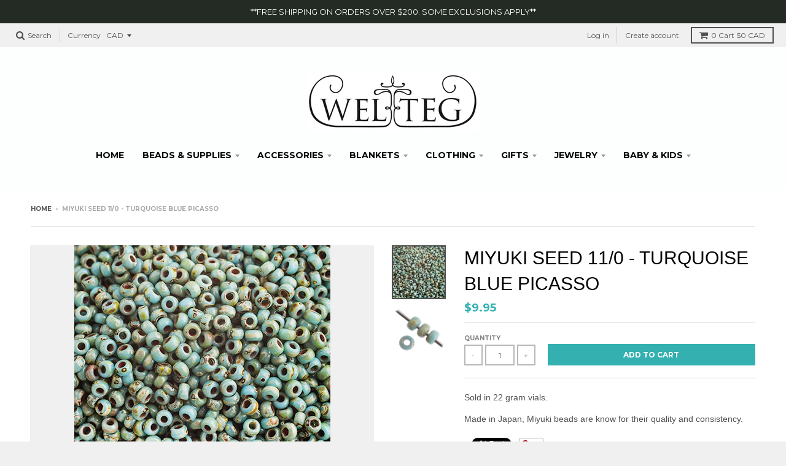

--- FILE ---
content_type: text/html; charset=utf-8
request_url: https://welteg.com/products/miyuki-seed-11-0-turquoise-blue-picasso
body_size: 30111
content:
<!doctype html>
<!--[if IE 8]><html class="no-js lt-ie9" lang="en"> <![endif]-->
<!--[if IE 9 ]><html class="ie9 no-js"> <![endif]-->
<!--[if (gt IE 9)|!(IE)]><!--> <html class="no-js" lang="en"> <!--<![endif]-->
<head>
  <meta charset="utf-8">
  <meta http-equiv="X-UA-Compatible" content="IE=edge,chrome=1">
  <link rel="canonical" href="https://welteg.com/products/miyuki-seed-11-0-turquoise-blue-picasso">
  <meta name="viewport" content="width=device-width,initial-scale=1">
  <meta name="theme-color" content="#34b0b0">

  

  <title>
    Miyuki Seed 11/0 - Turquoise Blue Picasso &ndash; Welteg
  </title>

  
    <meta name="description" content="Sold in 22 gram vials. ﻿Made in Japan, Miyuki beads are know for their quality and consistency. ">
  

  
<meta property="og:site_name" content="Welteg">
<meta property="og:url" content="https://welteg.com/products/miyuki-seed-11-0-turquoise-blue-picasso">
<meta property="og:title" content="Miyuki Seed 11/0 - Turquoise Blue Picasso">
<meta property="og:type" content="product">
<meta property="og:description" content="Sold in 22 gram vials. ﻿Made in Japan, Miyuki beads are know for their quality and consistency. "><meta property="og:price:amount" content="9.95">
  <meta property="og:price:currency" content="CAD"><meta property="og:image" content="http://welteg.com/cdn/shop/products/695SB11O-4514_1024x1024.jpg?v=1595640019"><meta property="og:image" content="http://welteg.com/cdn/shop/products/695SB11O-4514_1_1024x1024.jpg?v=1595640019">
<meta property="og:image:secure_url" content="https://welteg.com/cdn/shop/products/695SB11O-4514_1024x1024.jpg?v=1595640019"><meta property="og:image:secure_url" content="https://welteg.com/cdn/shop/products/695SB11O-4514_1_1024x1024.jpg?v=1595640019">

<meta name="twitter:site" content="@">
<meta name="twitter:card" content="summary_large_image">
<meta name="twitter:title" content="Miyuki Seed 11/0 - Turquoise Blue Picasso">
<meta name="twitter:description" content="Sold in 22 gram vials. ﻿Made in Japan, Miyuki beads are know for their quality and consistency. ">


  <script>window.performance && window.performance.mark && window.performance.mark('shopify.content_for_header.start');</script><meta id="shopify-digital-wallet" name="shopify-digital-wallet" content="/17904767/digital_wallets/dialog">
<meta name="shopify-checkout-api-token" content="c94f89ada4650872132015f16bbd1c49">
<meta id="in-context-paypal-metadata" data-shop-id="17904767" data-venmo-supported="false" data-environment="production" data-locale="en_US" data-paypal-v4="true" data-currency="CAD">
<link rel="alternate" type="application/json+oembed" href="https://welteg.com/products/miyuki-seed-11-0-turquoise-blue-picasso.oembed">
<script async="async" src="/checkouts/internal/preloads.js?locale=en-CA"></script>
<link rel="preconnect" href="https://shop.app" crossorigin="anonymous">
<script async="async" src="https://shop.app/checkouts/internal/preloads.js?locale=en-CA&shop_id=17904767" crossorigin="anonymous"></script>
<script id="apple-pay-shop-capabilities" type="application/json">{"shopId":17904767,"countryCode":"CA","currencyCode":"CAD","merchantCapabilities":["supports3DS"],"merchantId":"gid:\/\/shopify\/Shop\/17904767","merchantName":"Welteg","requiredBillingContactFields":["postalAddress","email","phone"],"requiredShippingContactFields":["postalAddress","email","phone"],"shippingType":"shipping","supportedNetworks":["visa","masterCard","amex","discover","interac","jcb"],"total":{"type":"pending","label":"Welteg","amount":"1.00"},"shopifyPaymentsEnabled":true,"supportsSubscriptions":true}</script>
<script id="shopify-features" type="application/json">{"accessToken":"c94f89ada4650872132015f16bbd1c49","betas":["rich-media-storefront-analytics"],"domain":"welteg.com","predictiveSearch":true,"shopId":17904767,"locale":"en"}</script>
<script>var Shopify = Shopify || {};
Shopify.shop = "welteg.myshopify.com";
Shopify.locale = "en";
Shopify.currency = {"active":"CAD","rate":"1.0"};
Shopify.country = "CA";
Shopify.theme = {"name":"Good Copy of District","id":79723593862,"schema_name":"District","schema_version":"2.4.1","theme_store_id":735,"role":"main"};
Shopify.theme.handle = "null";
Shopify.theme.style = {"id":null,"handle":null};
Shopify.cdnHost = "welteg.com/cdn";
Shopify.routes = Shopify.routes || {};
Shopify.routes.root = "/";</script>
<script type="module">!function(o){(o.Shopify=o.Shopify||{}).modules=!0}(window);</script>
<script>!function(o){function n(){var o=[];function n(){o.push(Array.prototype.slice.apply(arguments))}return n.q=o,n}var t=o.Shopify=o.Shopify||{};t.loadFeatures=n(),t.autoloadFeatures=n()}(window);</script>
<script>
  window.ShopifyPay = window.ShopifyPay || {};
  window.ShopifyPay.apiHost = "shop.app\/pay";
  window.ShopifyPay.redirectState = null;
</script>
<script id="shop-js-analytics" type="application/json">{"pageType":"product"}</script>
<script defer="defer" async type="module" src="//welteg.com/cdn/shopifycloud/shop-js/modules/v2/client.init-shop-cart-sync_WVOgQShq.en.esm.js"></script>
<script defer="defer" async type="module" src="//welteg.com/cdn/shopifycloud/shop-js/modules/v2/chunk.common_C_13GLB1.esm.js"></script>
<script defer="defer" async type="module" src="//welteg.com/cdn/shopifycloud/shop-js/modules/v2/chunk.modal_CLfMGd0m.esm.js"></script>
<script type="module">
  await import("//welteg.com/cdn/shopifycloud/shop-js/modules/v2/client.init-shop-cart-sync_WVOgQShq.en.esm.js");
await import("//welteg.com/cdn/shopifycloud/shop-js/modules/v2/chunk.common_C_13GLB1.esm.js");
await import("//welteg.com/cdn/shopifycloud/shop-js/modules/v2/chunk.modal_CLfMGd0m.esm.js");

  window.Shopify.SignInWithShop?.initShopCartSync?.({"fedCMEnabled":true,"windoidEnabled":true});

</script>
<script>
  window.Shopify = window.Shopify || {};
  if (!window.Shopify.featureAssets) window.Shopify.featureAssets = {};
  window.Shopify.featureAssets['shop-js'] = {"shop-cart-sync":["modules/v2/client.shop-cart-sync_DuR37GeY.en.esm.js","modules/v2/chunk.common_C_13GLB1.esm.js","modules/v2/chunk.modal_CLfMGd0m.esm.js"],"init-fed-cm":["modules/v2/client.init-fed-cm_BucUoe6W.en.esm.js","modules/v2/chunk.common_C_13GLB1.esm.js","modules/v2/chunk.modal_CLfMGd0m.esm.js"],"shop-toast-manager":["modules/v2/client.shop-toast-manager_B0JfrpKj.en.esm.js","modules/v2/chunk.common_C_13GLB1.esm.js","modules/v2/chunk.modal_CLfMGd0m.esm.js"],"init-shop-cart-sync":["modules/v2/client.init-shop-cart-sync_WVOgQShq.en.esm.js","modules/v2/chunk.common_C_13GLB1.esm.js","modules/v2/chunk.modal_CLfMGd0m.esm.js"],"shop-button":["modules/v2/client.shop-button_B_U3bv27.en.esm.js","modules/v2/chunk.common_C_13GLB1.esm.js","modules/v2/chunk.modal_CLfMGd0m.esm.js"],"init-windoid":["modules/v2/client.init-windoid_DuP9q_di.en.esm.js","modules/v2/chunk.common_C_13GLB1.esm.js","modules/v2/chunk.modal_CLfMGd0m.esm.js"],"shop-cash-offers":["modules/v2/client.shop-cash-offers_BmULhtno.en.esm.js","modules/v2/chunk.common_C_13GLB1.esm.js","modules/v2/chunk.modal_CLfMGd0m.esm.js"],"pay-button":["modules/v2/client.pay-button_CrPSEbOK.en.esm.js","modules/v2/chunk.common_C_13GLB1.esm.js","modules/v2/chunk.modal_CLfMGd0m.esm.js"],"init-customer-accounts":["modules/v2/client.init-customer-accounts_jNk9cPYQ.en.esm.js","modules/v2/client.shop-login-button_DJ5ldayH.en.esm.js","modules/v2/chunk.common_C_13GLB1.esm.js","modules/v2/chunk.modal_CLfMGd0m.esm.js"],"avatar":["modules/v2/client.avatar_BTnouDA3.en.esm.js"],"checkout-modal":["modules/v2/client.checkout-modal_pBPyh9w8.en.esm.js","modules/v2/chunk.common_C_13GLB1.esm.js","modules/v2/chunk.modal_CLfMGd0m.esm.js"],"init-shop-for-new-customer-accounts":["modules/v2/client.init-shop-for-new-customer-accounts_BUoCy7a5.en.esm.js","modules/v2/client.shop-login-button_DJ5ldayH.en.esm.js","modules/v2/chunk.common_C_13GLB1.esm.js","modules/v2/chunk.modal_CLfMGd0m.esm.js"],"init-customer-accounts-sign-up":["modules/v2/client.init-customer-accounts-sign-up_CnczCz9H.en.esm.js","modules/v2/client.shop-login-button_DJ5ldayH.en.esm.js","modules/v2/chunk.common_C_13GLB1.esm.js","modules/v2/chunk.modal_CLfMGd0m.esm.js"],"init-shop-email-lookup-coordinator":["modules/v2/client.init-shop-email-lookup-coordinator_CzjY5t9o.en.esm.js","modules/v2/chunk.common_C_13GLB1.esm.js","modules/v2/chunk.modal_CLfMGd0m.esm.js"],"shop-follow-button":["modules/v2/client.shop-follow-button_CsYC63q7.en.esm.js","modules/v2/chunk.common_C_13GLB1.esm.js","modules/v2/chunk.modal_CLfMGd0m.esm.js"],"shop-login-button":["modules/v2/client.shop-login-button_DJ5ldayH.en.esm.js","modules/v2/chunk.common_C_13GLB1.esm.js","modules/v2/chunk.modal_CLfMGd0m.esm.js"],"shop-login":["modules/v2/client.shop-login_B9ccPdmx.en.esm.js","modules/v2/chunk.common_C_13GLB1.esm.js","modules/v2/chunk.modal_CLfMGd0m.esm.js"],"lead-capture":["modules/v2/client.lead-capture_D0K_KgYb.en.esm.js","modules/v2/chunk.common_C_13GLB1.esm.js","modules/v2/chunk.modal_CLfMGd0m.esm.js"],"payment-terms":["modules/v2/client.payment-terms_BWmiNN46.en.esm.js","modules/v2/chunk.common_C_13GLB1.esm.js","modules/v2/chunk.modal_CLfMGd0m.esm.js"]};
</script>
<script id="__st">var __st={"a":17904767,"offset":-14400,"reqid":"82b89078-af2e-4e66-9013-81caded9ec6c-1769599598","pageurl":"welteg.com\/products\/miyuki-seed-11-0-turquoise-blue-picasso","u":"2ab17f4490db","p":"product","rtyp":"product","rid":5138212880518};</script>
<script>window.ShopifyPaypalV4VisibilityTracking = true;</script>
<script id="captcha-bootstrap">!function(){'use strict';const t='contact',e='account',n='new_comment',o=[[t,t],['blogs',n],['comments',n],[t,'customer']],c=[[e,'customer_login'],[e,'guest_login'],[e,'recover_customer_password'],[e,'create_customer']],r=t=>t.map((([t,e])=>`form[action*='/${t}']:not([data-nocaptcha='true']) input[name='form_type'][value='${e}']`)).join(','),a=t=>()=>t?[...document.querySelectorAll(t)].map((t=>t.form)):[];function s(){const t=[...o],e=r(t);return a(e)}const i='password',u='form_key',d=['recaptcha-v3-token','g-recaptcha-response','h-captcha-response',i],f=()=>{try{return window.sessionStorage}catch{return}},m='__shopify_v',_=t=>t.elements[u];function p(t,e,n=!1){try{const o=window.sessionStorage,c=JSON.parse(o.getItem(e)),{data:r}=function(t){const{data:e,action:n}=t;return t[m]||n?{data:e,action:n}:{data:t,action:n}}(c);for(const[e,n]of Object.entries(r))t.elements[e]&&(t.elements[e].value=n);n&&o.removeItem(e)}catch(o){console.error('form repopulation failed',{error:o})}}const l='form_type',E='cptcha';function T(t){t.dataset[E]=!0}const w=window,h=w.document,L='Shopify',v='ce_forms',y='captcha';let A=!1;((t,e)=>{const n=(g='f06e6c50-85a8-45c8-87d0-21a2b65856fe',I='https://cdn.shopify.com/shopifycloud/storefront-forms-hcaptcha/ce_storefront_forms_captcha_hcaptcha.v1.5.2.iife.js',D={infoText:'Protected by hCaptcha',privacyText:'Privacy',termsText:'Terms'},(t,e,n)=>{const o=w[L][v],c=o.bindForm;if(c)return c(t,g,e,D).then(n);var r;o.q.push([[t,g,e,D],n]),r=I,A||(h.body.append(Object.assign(h.createElement('script'),{id:'captcha-provider',async:!0,src:r})),A=!0)});var g,I,D;w[L]=w[L]||{},w[L][v]=w[L][v]||{},w[L][v].q=[],w[L][y]=w[L][y]||{},w[L][y].protect=function(t,e){n(t,void 0,e),T(t)},Object.freeze(w[L][y]),function(t,e,n,w,h,L){const[v,y,A,g]=function(t,e,n){const i=e?o:[],u=t?c:[],d=[...i,...u],f=r(d),m=r(i),_=r(d.filter((([t,e])=>n.includes(e))));return[a(f),a(m),a(_),s()]}(w,h,L),I=t=>{const e=t.target;return e instanceof HTMLFormElement?e:e&&e.form},D=t=>v().includes(t);t.addEventListener('submit',(t=>{const e=I(t);if(!e)return;const n=D(e)&&!e.dataset.hcaptchaBound&&!e.dataset.recaptchaBound,o=_(e),c=g().includes(e)&&(!o||!o.value);(n||c)&&t.preventDefault(),c&&!n&&(function(t){try{if(!f())return;!function(t){const e=f();if(!e)return;const n=_(t);if(!n)return;const o=n.value;o&&e.removeItem(o)}(t);const e=Array.from(Array(32),(()=>Math.random().toString(36)[2])).join('');!function(t,e){_(t)||t.append(Object.assign(document.createElement('input'),{type:'hidden',name:u})),t.elements[u].value=e}(t,e),function(t,e){const n=f();if(!n)return;const o=[...t.querySelectorAll(`input[type='${i}']`)].map((({name:t})=>t)),c=[...d,...o],r={};for(const[a,s]of new FormData(t).entries())c.includes(a)||(r[a]=s);n.setItem(e,JSON.stringify({[m]:1,action:t.action,data:r}))}(t,e)}catch(e){console.error('failed to persist form',e)}}(e),e.submit())}));const S=(t,e)=>{t&&!t.dataset[E]&&(n(t,e.some((e=>e===t))),T(t))};for(const o of['focusin','change'])t.addEventListener(o,(t=>{const e=I(t);D(e)&&S(e,y())}));const B=e.get('form_key'),M=e.get(l),P=B&&M;t.addEventListener('DOMContentLoaded',(()=>{const t=y();if(P)for(const e of t)e.elements[l].value===M&&p(e,B);[...new Set([...A(),...v().filter((t=>'true'===t.dataset.shopifyCaptcha))])].forEach((e=>S(e,t)))}))}(h,new URLSearchParams(w.location.search),n,t,e,['guest_login'])})(!0,!0)}();</script>
<script integrity="sha256-4kQ18oKyAcykRKYeNunJcIwy7WH5gtpwJnB7kiuLZ1E=" data-source-attribution="shopify.loadfeatures" defer="defer" src="//welteg.com/cdn/shopifycloud/storefront/assets/storefront/load_feature-a0a9edcb.js" crossorigin="anonymous"></script>
<script crossorigin="anonymous" defer="defer" src="//welteg.com/cdn/shopifycloud/storefront/assets/shopify_pay/storefront-65b4c6d7.js?v=20250812"></script>
<script data-source-attribution="shopify.dynamic_checkout.dynamic.init">var Shopify=Shopify||{};Shopify.PaymentButton=Shopify.PaymentButton||{isStorefrontPortableWallets:!0,init:function(){window.Shopify.PaymentButton.init=function(){};var t=document.createElement("script");t.src="https://welteg.com/cdn/shopifycloud/portable-wallets/latest/portable-wallets.en.js",t.type="module",document.head.appendChild(t)}};
</script>
<script data-source-attribution="shopify.dynamic_checkout.buyer_consent">
  function portableWalletsHideBuyerConsent(e){var t=document.getElementById("shopify-buyer-consent"),n=document.getElementById("shopify-subscription-policy-button");t&&n&&(t.classList.add("hidden"),t.setAttribute("aria-hidden","true"),n.removeEventListener("click",e))}function portableWalletsShowBuyerConsent(e){var t=document.getElementById("shopify-buyer-consent"),n=document.getElementById("shopify-subscription-policy-button");t&&n&&(t.classList.remove("hidden"),t.removeAttribute("aria-hidden"),n.addEventListener("click",e))}window.Shopify?.PaymentButton&&(window.Shopify.PaymentButton.hideBuyerConsent=portableWalletsHideBuyerConsent,window.Shopify.PaymentButton.showBuyerConsent=portableWalletsShowBuyerConsent);
</script>
<script data-source-attribution="shopify.dynamic_checkout.cart.bootstrap">document.addEventListener("DOMContentLoaded",(function(){function t(){return document.querySelector("shopify-accelerated-checkout-cart, shopify-accelerated-checkout")}if(t())Shopify.PaymentButton.init();else{new MutationObserver((function(e,n){t()&&(Shopify.PaymentButton.init(),n.disconnect())})).observe(document.body,{childList:!0,subtree:!0})}}));
</script>
<link id="shopify-accelerated-checkout-styles" rel="stylesheet" media="screen" href="https://welteg.com/cdn/shopifycloud/portable-wallets/latest/accelerated-checkout-backwards-compat.css" crossorigin="anonymous">
<style id="shopify-accelerated-checkout-cart">
        #shopify-buyer-consent {
  margin-top: 1em;
  display: inline-block;
  width: 100%;
}

#shopify-buyer-consent.hidden {
  display: none;
}

#shopify-subscription-policy-button {
  background: none;
  border: none;
  padding: 0;
  text-decoration: underline;
  font-size: inherit;
  cursor: pointer;
}

#shopify-subscription-policy-button::before {
  box-shadow: none;
}

      </style>

<script>window.performance && window.performance.mark && window.performance.mark('shopify.content_for_header.end');</script>

  
  
  

  
  
  
  
  
    <link href="//fonts.googleapis.com/css?family=Montserrat:400,700|" rel="stylesheet" type="text/css" media="all" />
  


  <link href="//welteg.com/cdn/shop/t/8/assets/theme.scss.css?v=129749858352458138901699472080" rel="stylesheet" type="text/css" media="all" />

  

  <!-- /snippets/oldIE-js.liquid -->


<!--[if lt IE 9]>

<script src="//cdnjs.cloudflare.com/ajax/libs/html5shiv/3.7.2/html5shiv.min.js" type="text/javascript"></script>
<script src="//welteg.com/cdn/shop/t/8/assets/respond.min.js?v=52248677837542619231580658691" type="text/javascript"></script>
<link href="//welteg.com/cdn/shop/t/8/assets/respond-proxy.html" id="respond-proxy" rel="respond-proxy" />
<link href="//welteg.com/search?q=820ad2fbb1f5291477e266b9b444e4c1" id="respond-redirect" rel="respond-redirect" />
<script src="//welteg.com/search?q=820ad2fbb1f5291477e266b9b444e4c1" type="text/javascript"></script>
<![endif]-->

  <script>
    window.StyleHatch = window.StyleHatch || {};
    StyleHatch.currencyFormat = "${{amount}}";
    StyleHatch.Strings = {
      instagramAddToken: "Add your Instagram access token.",
      instagramInvalidToken: "The Instagram access token is invalid. Check to make sure you added the complete token.",
      instagramRateLimitToken: "Your store is currently over Instagram\u0026#39;s rate limit. Contact Style Hatch support for details.",
      addToCart: "Add to Cart",
      soldOut: "Sold Out"
    }
    StyleHatch.ajaxCartEnable = true;
    // Post defer
    window.addEventListener('DOMContentLoaded', function() {
      (function( $ ) {
      

      
      
      })(jq223);
    });
    document.documentElement.className = document.documentElement.className.replace('no-js', 'js');
  </script>

  <script type="text/javascript">
    window.lazySizesConfig = window.lazySizesConfig || {};
    window.lazySizesConfig.expand = 1200;
    window.lazySizesConfig.loadMode = 3;
  </script>
  <!--[if (gt IE 9)|!(IE)]><!--><script src="//welteg.com/cdn/shop/t/8/assets/lazysizes.min.js?v=18864737905805455751580658690" async="async"></script><!--<![endif]-->
  <!--[if lte IE 9]><script src="//welteg.com/cdn/shop/t/8/assets/lazysizes.min.js?v=18864737905805455751580658690"></script><![endif]-->
  <!--[if (gt IE 9)|!(IE)]><!--><script src="//welteg.com/cdn/shop/t/8/assets/vendor.js?v=33017147095501145641580658695" defer="defer"></script><!--<![endif]-->
  <!--[if lte IE 9]><script src="//welteg.com/cdn/shop/t/8/assets/vendor.js?v=33017147095501145641580658695"></script><![endif]-->
  
    <script>
StyleHatch.currencyConverter = true;
StyleHatch.shopCurrency = 'CAD';
StyleHatch.defaultCurrency = 'CAD';
// Formatting
StyleHatch.currencyConverterFormat = 'money_with_currency_format';
StyleHatch.moneyWithCurrencyFormat = "${{amount}} CAD";
StyleHatch.moneyFormat = "${{amount}}";
</script>
<!--[if (gt IE 9)|!(IE)]><!--><script src="//cdn.shopify.com/s/javascripts/currencies.js" defer="defer"></script><!--<![endif]-->
<!--[if lte IE 9]><script src="//cdn.shopify.com/s/javascripts/currencies.js"></script><![endif]-->
<!--[if (gt IE 9)|!(IE)]><!--><script src="//welteg.com/cdn/shop/t/8/assets/jquery.currencies.min.js?v=152637954936623000011580658689" defer="defer"></script><!--<![endif]-->
<!--[if lte IE 9]><script src="//welteg.com/cdn/shop/t/8/assets/jquery.currencies.min.js?v=152637954936623000011580658689"></script><![endif]-->

  
  <!--[if (gt IE 9)|!(IE)]><!--><script src="//welteg.com/cdn/shop/t/8/assets/theme.min.js?v=184416381356903146781580658693" defer="defer"></script><!--<![endif]-->
  <!--[if lte IE 9]><script src="//welteg.com/cdn/shop/t/8/assets/theme.min.js?v=184416381356903146781580658693"></script><![endif]-->

<!-- BEGIN app block: shopify://apps/bm-country-blocker-ip-blocker/blocks/boostmark-blocker/bf9db4b9-be4b-45e1-8127-bbcc07d93e7e -->

  <script src="https://cdn.shopify.com/extensions/019b300f-1323-7b7a-bda2-a589132c3189/boostymark-regionblock-71/assets/blocker.js?v=4&shop=welteg.myshopify.com" async></script>
  <script src="https://cdn.shopify.com/extensions/019b300f-1323-7b7a-bda2-a589132c3189/boostymark-regionblock-71/assets/jk4ukh.js?c=6&shop=welteg.myshopify.com" async></script>

  
    <script async>
      function _0x3f8f(_0x223ce8,_0x21bbeb){var _0x6fb9ec=_0x6fb9();return _0x3f8f=function(_0x3f8f82,_0x5dbe6e){_0x3f8f82=_0x3f8f82-0x191;var _0x51bf69=_0x6fb9ec[_0x3f8f82];return _0x51bf69;},_0x3f8f(_0x223ce8,_0x21bbeb);}(function(_0x4724fe,_0xeb51bb){var _0x47dea2=_0x3f8f,_0x141c8b=_0x4724fe();while(!![]){try{var _0x4a9abe=parseInt(_0x47dea2(0x1af))/0x1*(-parseInt(_0x47dea2(0x1aa))/0x2)+-parseInt(_0x47dea2(0x1a7))/0x3*(parseInt(_0x47dea2(0x192))/0x4)+parseInt(_0x47dea2(0x1a3))/0x5*(parseInt(_0x47dea2(0x1a6))/0x6)+-parseInt(_0x47dea2(0x19d))/0x7*(-parseInt(_0x47dea2(0x191))/0x8)+-parseInt(_0x47dea2(0x1a4))/0x9*(parseInt(_0x47dea2(0x196))/0xa)+-parseInt(_0x47dea2(0x1a0))/0xb+parseInt(_0x47dea2(0x198))/0xc;if(_0x4a9abe===_0xeb51bb)break;else _0x141c8b['push'](_0x141c8b['shift']());}catch(_0x5bdae7){_0x141c8b['push'](_0x141c8b['shift']());}}}(_0x6fb9,0x2b917),function e(){var _0x379294=_0x3f8f;window[_0x379294(0x19f)]=![];var _0x59af3b=new MutationObserver(function(_0x10185c){var _0x39bea0=_0x379294;_0x10185c[_0x39bea0(0x19b)](function(_0x486a2e){var _0x1ea3a0=_0x39bea0;_0x486a2e['addedNodes'][_0x1ea3a0(0x19b)](function(_0x1880c1){var _0x37d441=_0x1ea3a0;if(_0x1880c1[_0x37d441(0x193)]===_0x37d441(0x19c)&&window[_0x37d441(0x19f)]==![]){var _0x64f391=_0x1880c1['textContent']||_0x1880c1[_0x37d441(0x19e)];_0x64f391[_0x37d441(0x1ad)](_0x37d441(0x1ab))&&(window[_0x37d441(0x19f)]=!![],window['_bm_blocked_script']=_0x64f391,_0x1880c1[_0x37d441(0x194)][_0x37d441(0x1a2)](_0x1880c1),_0x59af3b[_0x37d441(0x195)]());}});});});_0x59af3b[_0x379294(0x1a9)](document[_0x379294(0x1a5)],{'childList':!![],'subtree':!![]}),setTimeout(()=>{var _0x43bd71=_0x379294;if(!window[_0x43bd71(0x1ae)]&&window['_bm_blocked']){var _0x4f89e0=document[_0x43bd71(0x1a8)](_0x43bd71(0x19a));_0x4f89e0[_0x43bd71(0x1ac)]=_0x43bd71(0x197),_0x4f89e0[_0x43bd71(0x1a1)]=window['_bm_blocked_script'],document[_0x43bd71(0x199)]['appendChild'](_0x4f89e0);}},0x2ee0);}());function _0x6fb9(){var _0x432d5b=['head','script','forEach','SCRIPT','7fPmGqS','src','_bm_blocked','1276902CZtaAd','textContent','removeChild','5xRSprd','513qTrjgw','documentElement','1459980yoQzSv','6QRCLrj','createElement','observe','33750bDyRAA','var\x20customDocumentWrite\x20=\x20function(content)','className','includes','bmExtension','11ecERGS','2776368sDqaNF','444776RGnQWH','nodeName','parentNode','disconnect','25720cFqzCY','analytics','3105336gpytKO'];_0x6fb9=function(){return _0x432d5b;};return _0x6fb9();}
    </script>
  

  

  
    <script async>
      !function(){var t;new MutationObserver(function(t,e){if(document.body&&(e.disconnect(),!window.bmExtension)){let i=document.createElement('div');i.id='bm-preload-mask',i.style.cssText='position: fixed !important; top: 0 !important; left: 0 !important; width: 100% !important; height: 100% !important; background-color: white !important; z-index: 2147483647 !important; display: block !important;',document.body.appendChild(i),setTimeout(function(){i.parentNode&&i.parentNode.removeChild(i);},1e4);}}).observe(document.documentElement,{childList:!0,subtree:!0});}();
    </script>
  

  

  













<!-- END app block --><link href="https://monorail-edge.shopifysvc.com" rel="dns-prefetch">
<script>(function(){if ("sendBeacon" in navigator && "performance" in window) {try {var session_token_from_headers = performance.getEntriesByType('navigation')[0].serverTiming.find(x => x.name == '_s').description;} catch {var session_token_from_headers = undefined;}var session_cookie_matches = document.cookie.match(/_shopify_s=([^;]*)/);var session_token_from_cookie = session_cookie_matches && session_cookie_matches.length === 2 ? session_cookie_matches[1] : "";var session_token = session_token_from_headers || session_token_from_cookie || "";function handle_abandonment_event(e) {var entries = performance.getEntries().filter(function(entry) {return /monorail-edge.shopifysvc.com/.test(entry.name);});if (!window.abandonment_tracked && entries.length === 0) {window.abandonment_tracked = true;var currentMs = Date.now();var navigation_start = performance.timing.navigationStart;var payload = {shop_id: 17904767,url: window.location.href,navigation_start,duration: currentMs - navigation_start,session_token,page_type: "product"};window.navigator.sendBeacon("https://monorail-edge.shopifysvc.com/v1/produce", JSON.stringify({schema_id: "online_store_buyer_site_abandonment/1.1",payload: payload,metadata: {event_created_at_ms: currentMs,event_sent_at_ms: currentMs}}));}}window.addEventListener('pagehide', handle_abandonment_event);}}());</script>
<script id="web-pixels-manager-setup">(function e(e,d,r,n,o){if(void 0===o&&(o={}),!Boolean(null===(a=null===(i=window.Shopify)||void 0===i?void 0:i.analytics)||void 0===a?void 0:a.replayQueue)){var i,a;window.Shopify=window.Shopify||{};var t=window.Shopify;t.analytics=t.analytics||{};var s=t.analytics;s.replayQueue=[],s.publish=function(e,d,r){return s.replayQueue.push([e,d,r]),!0};try{self.performance.mark("wpm:start")}catch(e){}var l=function(){var e={modern:/Edge?\/(1{2}[4-9]|1[2-9]\d|[2-9]\d{2}|\d{4,})\.\d+(\.\d+|)|Firefox\/(1{2}[4-9]|1[2-9]\d|[2-9]\d{2}|\d{4,})\.\d+(\.\d+|)|Chrom(ium|e)\/(9{2}|\d{3,})\.\d+(\.\d+|)|(Maci|X1{2}).+ Version\/(15\.\d+|(1[6-9]|[2-9]\d|\d{3,})\.\d+)([,.]\d+|)( \(\w+\)|)( Mobile\/\w+|) Safari\/|Chrome.+OPR\/(9{2}|\d{3,})\.\d+\.\d+|(CPU[ +]OS|iPhone[ +]OS|CPU[ +]iPhone|CPU IPhone OS|CPU iPad OS)[ +]+(15[._]\d+|(1[6-9]|[2-9]\d|\d{3,})[._]\d+)([._]\d+|)|Android:?[ /-](13[3-9]|1[4-9]\d|[2-9]\d{2}|\d{4,})(\.\d+|)(\.\d+|)|Android.+Firefox\/(13[5-9]|1[4-9]\d|[2-9]\d{2}|\d{4,})\.\d+(\.\d+|)|Android.+Chrom(ium|e)\/(13[3-9]|1[4-9]\d|[2-9]\d{2}|\d{4,})\.\d+(\.\d+|)|SamsungBrowser\/([2-9]\d|\d{3,})\.\d+/,legacy:/Edge?\/(1[6-9]|[2-9]\d|\d{3,})\.\d+(\.\d+|)|Firefox\/(5[4-9]|[6-9]\d|\d{3,})\.\d+(\.\d+|)|Chrom(ium|e)\/(5[1-9]|[6-9]\d|\d{3,})\.\d+(\.\d+|)([\d.]+$|.*Safari\/(?![\d.]+ Edge\/[\d.]+$))|(Maci|X1{2}).+ Version\/(10\.\d+|(1[1-9]|[2-9]\d|\d{3,})\.\d+)([,.]\d+|)( \(\w+\)|)( Mobile\/\w+|) Safari\/|Chrome.+OPR\/(3[89]|[4-9]\d|\d{3,})\.\d+\.\d+|(CPU[ +]OS|iPhone[ +]OS|CPU[ +]iPhone|CPU IPhone OS|CPU iPad OS)[ +]+(10[._]\d+|(1[1-9]|[2-9]\d|\d{3,})[._]\d+)([._]\d+|)|Android:?[ /-](13[3-9]|1[4-9]\d|[2-9]\d{2}|\d{4,})(\.\d+|)(\.\d+|)|Mobile Safari.+OPR\/([89]\d|\d{3,})\.\d+\.\d+|Android.+Firefox\/(13[5-9]|1[4-9]\d|[2-9]\d{2}|\d{4,})\.\d+(\.\d+|)|Android.+Chrom(ium|e)\/(13[3-9]|1[4-9]\d|[2-9]\d{2}|\d{4,})\.\d+(\.\d+|)|Android.+(UC? ?Browser|UCWEB|U3)[ /]?(15\.([5-9]|\d{2,})|(1[6-9]|[2-9]\d|\d{3,})\.\d+)\.\d+|SamsungBrowser\/(5\.\d+|([6-9]|\d{2,})\.\d+)|Android.+MQ{2}Browser\/(14(\.(9|\d{2,})|)|(1[5-9]|[2-9]\d|\d{3,})(\.\d+|))(\.\d+|)|K[Aa][Ii]OS\/(3\.\d+|([4-9]|\d{2,})\.\d+)(\.\d+|)/},d=e.modern,r=e.legacy,n=navigator.userAgent;return n.match(d)?"modern":n.match(r)?"legacy":"unknown"}(),u="modern"===l?"modern":"legacy",c=(null!=n?n:{modern:"",legacy:""})[u],f=function(e){return[e.baseUrl,"/wpm","/b",e.hashVersion,"modern"===e.buildTarget?"m":"l",".js"].join("")}({baseUrl:d,hashVersion:r,buildTarget:u}),m=function(e){var d=e.version,r=e.bundleTarget,n=e.surface,o=e.pageUrl,i=e.monorailEndpoint;return{emit:function(e){var a=e.status,t=e.errorMsg,s=(new Date).getTime(),l=JSON.stringify({metadata:{event_sent_at_ms:s},events:[{schema_id:"web_pixels_manager_load/3.1",payload:{version:d,bundle_target:r,page_url:o,status:a,surface:n,error_msg:t},metadata:{event_created_at_ms:s}}]});if(!i)return console&&console.warn&&console.warn("[Web Pixels Manager] No Monorail endpoint provided, skipping logging."),!1;try{return self.navigator.sendBeacon.bind(self.navigator)(i,l)}catch(e){}var u=new XMLHttpRequest;try{return u.open("POST",i,!0),u.setRequestHeader("Content-Type","text/plain"),u.send(l),!0}catch(e){return console&&console.warn&&console.warn("[Web Pixels Manager] Got an unhandled error while logging to Monorail."),!1}}}}({version:r,bundleTarget:l,surface:e.surface,pageUrl:self.location.href,monorailEndpoint:e.monorailEndpoint});try{o.browserTarget=l,function(e){var d=e.src,r=e.async,n=void 0===r||r,o=e.onload,i=e.onerror,a=e.sri,t=e.scriptDataAttributes,s=void 0===t?{}:t,l=document.createElement("script"),u=document.querySelector("head"),c=document.querySelector("body");if(l.async=n,l.src=d,a&&(l.integrity=a,l.crossOrigin="anonymous"),s)for(var f in s)if(Object.prototype.hasOwnProperty.call(s,f))try{l.dataset[f]=s[f]}catch(e){}if(o&&l.addEventListener("load",o),i&&l.addEventListener("error",i),u)u.appendChild(l);else{if(!c)throw new Error("Did not find a head or body element to append the script");c.appendChild(l)}}({src:f,async:!0,onload:function(){if(!function(){var e,d;return Boolean(null===(d=null===(e=window.Shopify)||void 0===e?void 0:e.analytics)||void 0===d?void 0:d.initialized)}()){var d=window.webPixelsManager.init(e)||void 0;if(d){var r=window.Shopify.analytics;r.replayQueue.forEach((function(e){var r=e[0],n=e[1],o=e[2];d.publishCustomEvent(r,n,o)})),r.replayQueue=[],r.publish=d.publishCustomEvent,r.visitor=d.visitor,r.initialized=!0}}},onerror:function(){return m.emit({status:"failed",errorMsg:"".concat(f," has failed to load")})},sri:function(e){var d=/^sha384-[A-Za-z0-9+/=]+$/;return"string"==typeof e&&d.test(e)}(c)?c:"",scriptDataAttributes:o}),m.emit({status:"loading"})}catch(e){m.emit({status:"failed",errorMsg:(null==e?void 0:e.message)||"Unknown error"})}}})({shopId: 17904767,storefrontBaseUrl: "https://welteg.com",extensionsBaseUrl: "https://extensions.shopifycdn.com/cdn/shopifycloud/web-pixels-manager",monorailEndpoint: "https://monorail-edge.shopifysvc.com/unstable/produce_batch",surface: "storefront-renderer",enabledBetaFlags: ["2dca8a86"],webPixelsConfigList: [{"id":"shopify-app-pixel","configuration":"{}","eventPayloadVersion":"v1","runtimeContext":"STRICT","scriptVersion":"0450","apiClientId":"shopify-pixel","type":"APP","privacyPurposes":["ANALYTICS","MARKETING"]},{"id":"shopify-custom-pixel","eventPayloadVersion":"v1","runtimeContext":"LAX","scriptVersion":"0450","apiClientId":"shopify-pixel","type":"CUSTOM","privacyPurposes":["ANALYTICS","MARKETING"]}],isMerchantRequest: false,initData: {"shop":{"name":"Welteg","paymentSettings":{"currencyCode":"CAD"},"myshopifyDomain":"welteg.myshopify.com","countryCode":"CA","storefrontUrl":"https:\/\/welteg.com"},"customer":null,"cart":null,"checkout":null,"productVariants":[{"price":{"amount":9.95,"currencyCode":"CAD"},"product":{"title":"Miyuki Seed 11\/0 - Turquoise Blue Picasso","vendor":"John Bead","id":"5138212880518","untranslatedTitle":"Miyuki Seed 11\/0 - Turquoise Blue Picasso","url":"\/products\/miyuki-seed-11-0-turquoise-blue-picasso","type":"Miyuki Seed 11\/0"},"id":"34699379310726","image":{"src":"\/\/welteg.com\/cdn\/shop\/products\/695SB11O-4514.jpg?v=1595640019"},"sku":"665772010536","title":"Default Title","untranslatedTitle":"Default Title"}],"purchasingCompany":null},},"https://welteg.com/cdn","fcfee988w5aeb613cpc8e4bc33m6693e112",{"modern":"","legacy":""},{"shopId":"17904767","storefrontBaseUrl":"https:\/\/welteg.com","extensionBaseUrl":"https:\/\/extensions.shopifycdn.com\/cdn\/shopifycloud\/web-pixels-manager","surface":"storefront-renderer","enabledBetaFlags":"[\"2dca8a86\"]","isMerchantRequest":"false","hashVersion":"fcfee988w5aeb613cpc8e4bc33m6693e112","publish":"custom","events":"[[\"page_viewed\",{}],[\"product_viewed\",{\"productVariant\":{\"price\":{\"amount\":9.95,\"currencyCode\":\"CAD\"},\"product\":{\"title\":\"Miyuki Seed 11\/0 - Turquoise Blue Picasso\",\"vendor\":\"John Bead\",\"id\":\"5138212880518\",\"untranslatedTitle\":\"Miyuki Seed 11\/0 - Turquoise Blue Picasso\",\"url\":\"\/products\/miyuki-seed-11-0-turquoise-blue-picasso\",\"type\":\"Miyuki Seed 11\/0\"},\"id\":\"34699379310726\",\"image\":{\"src\":\"\/\/welteg.com\/cdn\/shop\/products\/695SB11O-4514.jpg?v=1595640019\"},\"sku\":\"665772010536\",\"title\":\"Default Title\",\"untranslatedTitle\":\"Default Title\"}}]]"});</script><script>
  window.ShopifyAnalytics = window.ShopifyAnalytics || {};
  window.ShopifyAnalytics.meta = window.ShopifyAnalytics.meta || {};
  window.ShopifyAnalytics.meta.currency = 'CAD';
  var meta = {"product":{"id":5138212880518,"gid":"gid:\/\/shopify\/Product\/5138212880518","vendor":"John Bead","type":"Miyuki Seed 11\/0","handle":"miyuki-seed-11-0-turquoise-blue-picasso","variants":[{"id":34699379310726,"price":995,"name":"Miyuki Seed 11\/0 - Turquoise Blue Picasso","public_title":null,"sku":"665772010536"}],"remote":false},"page":{"pageType":"product","resourceType":"product","resourceId":5138212880518,"requestId":"82b89078-af2e-4e66-9013-81caded9ec6c-1769599598"}};
  for (var attr in meta) {
    window.ShopifyAnalytics.meta[attr] = meta[attr];
  }
</script>
<script class="analytics">
  (function () {
    var customDocumentWrite = function(content) {
      var jquery = null;

      if (window.jQuery) {
        jquery = window.jQuery;
      } else if (window.Checkout && window.Checkout.$) {
        jquery = window.Checkout.$;
      }

      if (jquery) {
        jquery('body').append(content);
      }
    };

    var hasLoggedConversion = function(token) {
      if (token) {
        return document.cookie.indexOf('loggedConversion=' + token) !== -1;
      }
      return false;
    }

    var setCookieIfConversion = function(token) {
      if (token) {
        var twoMonthsFromNow = new Date(Date.now());
        twoMonthsFromNow.setMonth(twoMonthsFromNow.getMonth() + 2);

        document.cookie = 'loggedConversion=' + token + '; expires=' + twoMonthsFromNow;
      }
    }

    var trekkie = window.ShopifyAnalytics.lib = window.trekkie = window.trekkie || [];
    if (trekkie.integrations) {
      return;
    }
    trekkie.methods = [
      'identify',
      'page',
      'ready',
      'track',
      'trackForm',
      'trackLink'
    ];
    trekkie.factory = function(method) {
      return function() {
        var args = Array.prototype.slice.call(arguments);
        args.unshift(method);
        trekkie.push(args);
        return trekkie;
      };
    };
    for (var i = 0; i < trekkie.methods.length; i++) {
      var key = trekkie.methods[i];
      trekkie[key] = trekkie.factory(key);
    }
    trekkie.load = function(config) {
      trekkie.config = config || {};
      trekkie.config.initialDocumentCookie = document.cookie;
      var first = document.getElementsByTagName('script')[0];
      var script = document.createElement('script');
      script.type = 'text/javascript';
      script.onerror = function(e) {
        var scriptFallback = document.createElement('script');
        scriptFallback.type = 'text/javascript';
        scriptFallback.onerror = function(error) {
                var Monorail = {
      produce: function produce(monorailDomain, schemaId, payload) {
        var currentMs = new Date().getTime();
        var event = {
          schema_id: schemaId,
          payload: payload,
          metadata: {
            event_created_at_ms: currentMs,
            event_sent_at_ms: currentMs
          }
        };
        return Monorail.sendRequest("https://" + monorailDomain + "/v1/produce", JSON.stringify(event));
      },
      sendRequest: function sendRequest(endpointUrl, payload) {
        // Try the sendBeacon API
        if (window && window.navigator && typeof window.navigator.sendBeacon === 'function' && typeof window.Blob === 'function' && !Monorail.isIos12()) {
          var blobData = new window.Blob([payload], {
            type: 'text/plain'
          });

          if (window.navigator.sendBeacon(endpointUrl, blobData)) {
            return true;
          } // sendBeacon was not successful

        } // XHR beacon

        var xhr = new XMLHttpRequest();

        try {
          xhr.open('POST', endpointUrl);
          xhr.setRequestHeader('Content-Type', 'text/plain');
          xhr.send(payload);
        } catch (e) {
          console.log(e);
        }

        return false;
      },
      isIos12: function isIos12() {
        return window.navigator.userAgent.lastIndexOf('iPhone; CPU iPhone OS 12_') !== -1 || window.navigator.userAgent.lastIndexOf('iPad; CPU OS 12_') !== -1;
      }
    };
    Monorail.produce('monorail-edge.shopifysvc.com',
      'trekkie_storefront_load_errors/1.1',
      {shop_id: 17904767,
      theme_id: 79723593862,
      app_name: "storefront",
      context_url: window.location.href,
      source_url: "//welteg.com/cdn/s/trekkie.storefront.a804e9514e4efded663580eddd6991fcc12b5451.min.js"});

        };
        scriptFallback.async = true;
        scriptFallback.src = '//welteg.com/cdn/s/trekkie.storefront.a804e9514e4efded663580eddd6991fcc12b5451.min.js';
        first.parentNode.insertBefore(scriptFallback, first);
      };
      script.async = true;
      script.src = '//welteg.com/cdn/s/trekkie.storefront.a804e9514e4efded663580eddd6991fcc12b5451.min.js';
      first.parentNode.insertBefore(script, first);
    };
    trekkie.load(
      {"Trekkie":{"appName":"storefront","development":false,"defaultAttributes":{"shopId":17904767,"isMerchantRequest":null,"themeId":79723593862,"themeCityHash":"4994954607522918719","contentLanguage":"en","currency":"CAD","eventMetadataId":"26297925-ab8a-4641-a2db-b4cae3ac5da8"},"isServerSideCookieWritingEnabled":true,"monorailRegion":"shop_domain","enabledBetaFlags":["65f19447","b5387b81"]},"Session Attribution":{},"S2S":{"facebookCapiEnabled":false,"source":"trekkie-storefront-renderer","apiClientId":580111}}
    );

    var loaded = false;
    trekkie.ready(function() {
      if (loaded) return;
      loaded = true;

      window.ShopifyAnalytics.lib = window.trekkie;

      var originalDocumentWrite = document.write;
      document.write = customDocumentWrite;
      try { window.ShopifyAnalytics.merchantGoogleAnalytics.call(this); } catch(error) {};
      document.write = originalDocumentWrite;

      window.ShopifyAnalytics.lib.page(null,{"pageType":"product","resourceType":"product","resourceId":5138212880518,"requestId":"82b89078-af2e-4e66-9013-81caded9ec6c-1769599598","shopifyEmitted":true});

      var match = window.location.pathname.match(/checkouts\/(.+)\/(thank_you|post_purchase)/)
      var token = match? match[1]: undefined;
      if (!hasLoggedConversion(token)) {
        setCookieIfConversion(token);
        window.ShopifyAnalytics.lib.track("Viewed Product",{"currency":"CAD","variantId":34699379310726,"productId":5138212880518,"productGid":"gid:\/\/shopify\/Product\/5138212880518","name":"Miyuki Seed 11\/0 - Turquoise Blue Picasso","price":"9.95","sku":"665772010536","brand":"John Bead","variant":null,"category":"Miyuki Seed 11\/0","nonInteraction":true,"remote":false},undefined,undefined,{"shopifyEmitted":true});
      window.ShopifyAnalytics.lib.track("monorail:\/\/trekkie_storefront_viewed_product\/1.1",{"currency":"CAD","variantId":34699379310726,"productId":5138212880518,"productGid":"gid:\/\/shopify\/Product\/5138212880518","name":"Miyuki Seed 11\/0 - Turquoise Blue Picasso","price":"9.95","sku":"665772010536","brand":"John Bead","variant":null,"category":"Miyuki Seed 11\/0","nonInteraction":true,"remote":false,"referer":"https:\/\/welteg.com\/products\/miyuki-seed-11-0-turquoise-blue-picasso"});
      }
    });


        var eventsListenerScript = document.createElement('script');
        eventsListenerScript.async = true;
        eventsListenerScript.src = "//welteg.com/cdn/shopifycloud/storefront/assets/shop_events_listener-3da45d37.js";
        document.getElementsByTagName('head')[0].appendChild(eventsListenerScript);

})();</script>
<script
  defer
  src="https://welteg.com/cdn/shopifycloud/perf-kit/shopify-perf-kit-3.1.0.min.js"
  data-application="storefront-renderer"
  data-shop-id="17904767"
  data-render-region="gcp-us-east1"
  data-page-type="product"
  data-theme-instance-id="79723593862"
  data-theme-name="District"
  data-theme-version="2.4.1"
  data-monorail-region="shop_domain"
  data-resource-timing-sampling-rate="10"
  data-shs="true"
  data-shs-beacon="true"
  data-shs-export-with-fetch="true"
  data-shs-logs-sample-rate="1"
  data-shs-beacon-endpoint="https://welteg.com/api/collect"
></script>
</head>

<body id="miyuki-seed-11-0-turquoise-blue-picasso" class="template-product" data-template-directory="" data-template="product" >

  <div id="page">
    <div id="shopify-section-promos" class="shopify-section promos"><div data-section-id="promos" data-section-type="promos-section" data-scroll-lock="true">
  
    
    
      <header id="block-announcement_bar_ctqfBU" class="promo-bar promo-bar-announcement_bar_ctqfBU align-center size-default placement-top"
        data-type="announcement-bar"
        
        data-hide-delay="no-delay"
        
        data-bar-placement="top"
        data-show-for="both"
        >
        
          <span class="promo-bar-text">**FREE SHIPPING ON ORDERS OVER $200.  SOME EXCLUSIONS APPLY**</span>
        
      </header>
      <style>
        header.promo-bar-announcement_bar_ctqfBU span.promo-bar-text {
          background-color: #232b24;
          color: #ffffff;
        }
        header.promo-bar-announcement_bar_ctqfBU a {
          color: #ffffff;
        }
      </style>
    

    
    

    
    

  
</div>


</div>
    <header class="util">
  <div class="wrapper">

    <div class="search-wrapper">
      <!-- /snippets/search-bar.liquid -->


<form action="/search" method="get" class="input-group search-bar" role="search">
  <div class="icon-wrapper">
    <span class="icon-fallback-text">
      <span class="icon icon-search" aria-hidden="true"></span>
      <span class="fallback-text">Search</span>
    </span>
  </div>
  <div class="input-wrapper">
    <input type="search" name="q" value="" placeholder="Search our store" class="input-group-field" aria-label="Search our store">
  </div>
  <div class="button-wrapper">
    <span class="input-group-btn">
      <button type="button" class="btn icon-fallback-text">
        <span class="icon icon-close" aria-hidden="true"></span>
        <span class="fallback-text">Close menu</span>
      </button>
    </span>
  </div>
</form>
    </div>

    <div class="left-wrapper">
      <ul class="text-links">
        <li class="mobile-menu">
          <a href="#menu" class="toggle-menu menu-link">
            <span class="icon-text">
              <span class="icon icon-menu" aria-hidden="true"></span>
              <span class="text" data-close-text="Close menu">Menu</span>
            </span>
          </a>
        </li>
        <li>
          <a href="#" class="search">
            <span class="icon-text">
              <span class="icon icon-search" aria-hidden="true"></span>
              <span class="text">Search</span>
            </span>
          </a>
        </li>
      </ul>
      
      
        <div class="currency-picker-contain">
  <label>Currency</label>
  <select class="currency-picker" name="currencies">
  
  
  <option value="CAD" selected="selected">CAD</option>
  
    
    <option value="USD">USD</option>
    
  
    
  
  </select>
</div>

      
    </div>

    <div class="right-wrapper">
      
      
        <!-- /snippets/accounts-nav.liquid -->
<ul class="text-links">
  
    <li>
      <a href="/account/login" id="customer_login_link">Log in</a>
    </li>
    <li>
      <a href="/account/register" id="customer_register_link">Create account</a>
    </li>
  
</ul>
      
      
      <a href="/cart" id="CartButton">
        <span class="icon-fallback-text">
          <span class="icon icon-cart" aria-hidden="true"></span>
        </span>
        <span id="CartCount">0</span>
        Cart
        <span id="CartCost" class="money"></span>

      </a>
      
        <!-- /snippets/cart-preview.liquid -->
<div class="cart-preview">
  <div class="cart-preview-title">
    Added to Cart
  </div>
  <div class="product-container">
    <div class="box product">
      <figure>
        <a href="#" class="product-image"></a>
        <figcaption>
          <a href="#" class="product-title"></a>
          <ul class="product-variant options"></ul>
          <span class="product-price price money"></span>
        </figcaption>
      </figure>
    </div>
  </div>
  <div class="cart-preview-total">
    
    <div class="count plural">You have <span class="item-count"></span> items in your cart</div>
    <div class="count singular">You have <span class="item-count">1</span> item in your cart</div>
    <div class="label">Total</div>
    <div class="total-price total"><span class="money"></span></div>
  </div>
  <a href="/cart" class="button solid">Check Out</a>
  <a href="#continue" class="button outline continue-shopping">Continue Shopping</a>
</div>
      
    </div>
  </div>
</header>

    <div id="shopify-section-header" class="shopify-section header"><div data-section-id="header" data-section-type="header-section">
  <div class="site-header-wrapper">
    <header class="site-header  " data-scroll-lock="util" role="banner">

      <div class="wrapper">
        <div class="logo-nav-contain layout-vertical">
          
          <div class="logo-contain">
            
              <div class="site-logo has-image" itemscope itemtype="http://schema.org/Organization">
            
              
                <a href="/" itemprop="url" class="logo-image">
                  
                  
                  
                  <img src="//welteg.com/cdn/shop/files/Welteg_logo_2.0_white_cropped_280x.jpg?v=1613562306"
                    srcset="//welteg.com/cdn/shop/files/Welteg_logo_2.0_white_cropped_280x.jpg?v=1613562306 1x
                            ,//welteg.com/cdn/shop/files/Welteg_logo_2.0_white_cropped_280x@2x.jpg?v=1613562306 2x"
                    alt="Welteg">
                </a>
              
            
              </div>
            
          </div>

          <nav class="nav-bar" role="navigation">
            <ul class="site-nav" role="menubar">
  
  
    <li class="" role="presentation">
      <a href="/"  role="menuitem">Home</a>
      
    </li>
  
    <li class="has-dropdown " role="presentation">
      <a href="/collections/all-beads-supplies-1" aria-haspopup="true" aria-expanded="false" role="menuitem">Beads &amp; Supplies</a>
      
        <ul class="dropdown" aria-hidden="true" role="menu">
          
          
            <li class="has-sub-dropdown " role="presentation">
              <a href="/collections/seed-beads" role="menuitem" aria-haspopup="true" aria-expanded="false" tabindex="-1">Beads</a>
              
                <ul class="sub-dropdown" aria-hidden="true" role="menu">
                  
                  
                    <li class="sub-dropdown-item " role="presentation">
                      <a href="/collections/miyuki-delica-11-0" role="menuitem" tabindex="-1">Miyuki Delica 11/0</a>
                    </li>
                  
                    <li class="sub-dropdown-item " role="presentation">
                      <a href="/collections/miyuki-seed-11-0" role="menuitem" tabindex="-1">Miyuki Seed 11/0</a>
                    </li>
                  
                    <li class="sub-dropdown-item " role="presentation">
                      <a href="/collections/miyuki-seed-15-0" role="menuitem" tabindex="-1">Miyuki Seed 15/0</a>
                    </li>
                  
                    <li class="sub-dropdown-item " role="presentation">
                      <a href="/collections/2-cut-size-10" role="menuitem" tabindex="-1">Preciosa 2-Cut 10/0</a>
                    </li>
                  
                    <li class="sub-dropdown-item " role="presentation">
                      <a href="/collections/2-cut-size-11-1" role="menuitem" tabindex="-1">Preciosa 2-Cut 11/0</a>
                    </li>
                  
                    <li class="sub-dropdown-item " role="presentation">
                      <a href="/collections/3-cut-size-9-0" role="menuitem" tabindex="-1">Preciosa 3-Cut 9/0</a>
                    </li>
                  
                    <li class="sub-dropdown-item " role="presentation">
                      <a href="/collections/3-cut-12-0" role="menuitem" tabindex="-1">Preciosa 3-Cut 12/0</a>
                    </li>
                  
                    <li class="sub-dropdown-item " role="presentation">
                      <a href="/collections/bugle-beads" role="menuitem" tabindex="-1">Preciosa Bugle Beads</a>
                    </li>
                  
                    <li class="sub-dropdown-item " role="presentation">
                      <a href="/collections/preciosa-charlotte-11-0" role="menuitem" tabindex="-1">Preciosa Charlotte 11/0</a>
                    </li>
                  
                    <li class="sub-dropdown-item " role="presentation">
                      <a href="/collections/preciosa-charlotte-13-0" role="menuitem" tabindex="-1">Preciosa Charlotte 13/0</a>
                    </li>
                  
                    <li class="sub-dropdown-item " role="presentation">
                      <a href="/collections/preciosa-pony-beads-size-6-0" role="menuitem" tabindex="-1">Preciosa Pony 6/0</a>
                    </li>
                  
                    <li class="sub-dropdown-item " role="presentation">
                      <a href="/collections/preciosa-seed-10-0" role="menuitem" tabindex="-1">Preciosa Seed 10/0</a>
                    </li>
                  
                    <li class="sub-dropdown-item " role="presentation">
                      <a href="/collections/seed-size-11-0" role="menuitem" tabindex="-1">Preciosa Seed 11/0</a>
                    </li>
                  
                    <li class="sub-dropdown-item " role="presentation">
                      <a href="/collections/vintage-beads" role="menuitem" tabindex="-1">Vintage Beads</a>
                    </li>
                  
                    <li class="sub-dropdown-item " role="presentation">
                      <a href="/collections/seed-bead-sets" role="menuitem" tabindex="-1">Seed Bead Sets</a>
                    </li>
                  
                </ul>
              
            </li>
          
            <li class="" role="presentation">
              <a href="/collections/beading-foundation" role="menuitem"  tabindex="-1">Beading Foundation</a>
              
            </li>
          
            <li class="has-sub-dropdown " role="presentation">
              <a href="/collections/cabochons-gems" role="menuitem" aria-haspopup="true" aria-expanded="false" tabindex="-1">Cabs, Gems &amp; Stones</a>
              
                <ul class="sub-dropdown" aria-hidden="true" role="menu">
                  
                  
                    <li class="sub-dropdown-item " role="presentation">
                      <a href="/collections/cab-sets" role="menuitem" tabindex="-1">Cab Sets</a>
                    </li>
                  
                    <li class="sub-dropdown-item " role="presentation">
                      <a href="/collections/acrylic-cabochons" role="menuitem" tabindex="-1">Acrylic Cabs &amp; Gems</a>
                    </li>
                  
                    <li class="sub-dropdown-item " role="presentation">
                      <a href="/collections/clay-cabochons" role="menuitem" tabindex="-1">Clay Cabs</a>
                    </li>
                  
                    <li class="sub-dropdown-item " role="presentation">
                      <a href="/collections/crystal-cabochons" role="menuitem" tabindex="-1">Crystal Cabs &amp; Gems</a>
                    </li>
                  
                    <li class="sub-dropdown-item " role="presentation">
                      <a href="/collections/glass-cabochons-gems" role="menuitem" tabindex="-1">Glass Cabs &amp; Gems</a>
                    </li>
                  
                    <li class="sub-dropdown-item " role="presentation">
                      <a href="/collections/shell-bone-horn-cabs" role="menuitem" tabindex="-1">Shell, Bone &amp; Horn</a>
                    </li>
                  
                    <li class="sub-dropdown-item " role="presentation">
                      <a href="/collections/pendants" role="menuitem" tabindex="-1">Pendants</a>
                    </li>
                  
                    <li class="sub-dropdown-item " role="presentation">
                      <a href="/collections/semi-precious-strands" role="menuitem" tabindex="-1">Semi-Precious Strands</a>
                    </li>
                  
                    <li class="sub-dropdown-item " role="presentation">
                      <a href="/collections/stone-cabs" role="menuitem" tabindex="-1">Stone Cabs</a>
                    </li>
                  
                </ul>
              
            </li>
          
            <li class="has-sub-dropdown " role="presentation">
              <a href="/collections/crafts" role="menuitem" aria-haspopup="true" aria-expanded="false" tabindex="-1">Craft Supplies</a>
              
                <ul class="sub-dropdown" aria-hidden="true" role="menu">
                  
                  
                    <li class="sub-dropdown-item " role="presentation">
                      <a href="/collections/clay-beads" role="menuitem" tabindex="-1">Clay Beads</a>
                    </li>
                  
                    <li class="sub-dropdown-item " role="presentation">
                      <a href="/collections/dream-catcher-rings" role="menuitem" tabindex="-1">Dream Catcher Rings</a>
                    </li>
                  
                    <li class="sub-dropdown-item " role="presentation">
                      <a href="/collections/lacing" role="menuitem" tabindex="-1">Lacing</a>
                    </li>
                  
                    <li class="sub-dropdown-item " role="presentation">
                      <a href="/collections/bone-hair-pipes" role="menuitem" tabindex="-1">Hair Pipes</a>
                    </li>
                  
                    <li class="sub-dropdown-item " role="presentation">
                      <a href="/collections/split-rings" role="menuitem" tabindex="-1">Split Rings, Clasps &amp; Hooks </a>
                    </li>
                  
                    <li class="sub-dropdown-item " role="presentation">
                      <a href="/collections/tools" role="menuitem" tabindex="-1">Tools</a>
                    </li>
                  
                </ul>
              
            </li>
          
            <li class="" role="presentation">
              <a href="/collections/dentalium-shells" role="menuitem"  tabindex="-1">Dentalium Shells</a>
              
            </li>
          
            <li class="has-sub-dropdown " role="presentation">
              <a href="/collections/all-fabrics" role="menuitem" aria-haspopup="true" aria-expanded="false" tabindex="-1">Fabric</a>
              
                <ul class="sub-dropdown" aria-hidden="true" role="menu">
                  
                  
                    <li class="sub-dropdown-item " role="presentation">
                      <a href="/collections/cotton" role="menuitem" tabindex="-1">Cotton</a>
                    </li>
                  
                    <li class="sub-dropdown-item " role="presentation">
                      <a href="/collections/satin" role="menuitem" tabindex="-1">Satin</a>
                    </li>
                  
                    <li class="sub-dropdown-item " role="presentation">
                      <a href="/collections/tulle-lace" role="menuitem" tabindex="-1">Tulle &amp; Lace</a>
                    </li>
                  
                </ul>
              
            </li>
          
            <li class="has-sub-dropdown " role="presentation">
              <a href="/collections/findings" role="menuitem" aria-haspopup="true" aria-expanded="false" tabindex="-1">Findings &amp; Accents</a>
              
                <ul class="sub-dropdown" aria-hidden="true" role="menu">
                  
                  
                    <li class="sub-dropdown-item " role="presentation">
                      <a href="/collections/bracelet-components-1" role="menuitem" tabindex="-1">Bracelet Components</a>
                    </li>
                  
                    <li class="sub-dropdown-item " role="presentation">
                      <a href="/collections/chain-trim" role="menuitem" tabindex="-1">Chain &amp; Trims</a>
                    </li>
                  
                    <li class="sub-dropdown-item " role="presentation">
                      <a href="/collections/charms-pendants" role="menuitem" tabindex="-1">Charms &amp; Pendants</a>
                    </li>
                  
                    <li class="sub-dropdown-item " role="presentation">
                      <a href="/collections/earring-findings" role="menuitem" tabindex="-1">Earring Components</a>
                    </li>
                  
                    <li class="sub-dropdown-item " role="presentation">
                      <a href="/collections/necklace-components" role="menuitem" tabindex="-1">Necklace Components</a>
                    </li>
                  
                    <li class="sub-dropdown-item " role="presentation">
                      <a href="/collections/pin-brooch-components" role="menuitem" tabindex="-1">Pin/Brooch Components</a>
                    </li>
                  
                    <li class="sub-dropdown-item " role="presentation">
                      <a href="/collections/spacers" role="menuitem" tabindex="-1">Spacers</a>
                    </li>
                  
                </ul>
              
            </li>
          
            <li class="has-sub-dropdown " role="presentation">
              <a href="/collections/all-fire-polished-beads" role="menuitem" aria-haspopup="true" aria-expanded="false" tabindex="-1">Edging/Embellishment Beads</a>
              
                <ul class="sub-dropdown" aria-hidden="true" role="menu">
                  
                  
                    <li class="sub-dropdown-item " role="presentation">
                      <a href="/collections/2-5-mm-rondelles" role="menuitem" tabindex="-1">1.5 mm Rondelles</a>
                    </li>
                  
                    <li class="sub-dropdown-item " role="presentation">
                      <a href="/collections/4-mm-rondelles" role="menuitem" tabindex="-1">4 mm Rondelles</a>
                    </li>
                  
                    <li class="sub-dropdown-item " role="presentation">
                      <a href="/collections/2-mm-round-fire-polished-beads" role="menuitem" tabindex="-1">2 mm Firepolished Round</a>
                    </li>
                  
                    <li class="sub-dropdown-item " role="presentation">
                      <a href="/collections/4-mm-czech-fire-polished-beads" role="menuitem" tabindex="-1">4 mm Firepolished Round</a>
                    </li>
                  
                    <li class="sub-dropdown-item " role="presentation">
                      <a href="/collections/6-mm-round-fire-polished-beads" role="menuitem" tabindex="-1">6 mm Firepolished Round</a>
                    </li>
                  
                    <li class="sub-dropdown-item " role="presentation">
                      <a href="/collections/assorted-embellishment-strands" role="menuitem" tabindex="-1">Assorted Strands</a>
                    </li>
                  
                    <li class="sub-dropdown-item " role="presentation">
                      <a href="/collections/bicone-crystal-beads" role="menuitem" tabindex="-1">Bicone/Crystal Beads</a>
                    </li>
                  
                    <li class="sub-dropdown-item " role="presentation">
                      <a href="/collections/pearl-crystal-strands" role="menuitem" tabindex="-1">Pearl &amp; Crystal Strands</a>
                    </li>
                  
                    <li class="sub-dropdown-item " role="presentation">
                      <a href="/collections/sequins-beads-kits" role="menuitem" tabindex="-1">Sequins, etc.</a>
                    </li>
                  
                    <li class="sub-dropdown-item " role="presentation">
                      <a href="/collections/spike-dagger-beads" role="menuitem" tabindex="-1">Spike &amp; Dagger Beads</a>
                    </li>
                  
                </ul>
              
            </li>
          
            <li class="has-sub-dropdown " role="presentation">
              <a href="/collections/all-jingles" role="menuitem" aria-haspopup="true" aria-expanded="false" tabindex="-1">Jingle Cones &amp; Bells</a>
              
                <ul class="sub-dropdown" aria-hidden="true" role="menu">
                  
                  
                    <li class="sub-dropdown-item " role="presentation">
                      <a href="/collections/bells" role="menuitem" tabindex="-1">Bells</a>
                    </li>
                  
                    <li class="sub-dropdown-item " role="presentation">
                      <a href="/collections/adult-jingles" role="menuitem" tabindex="-1">Adult Jingles</a>
                    </li>
                  
                    <li class="sub-dropdown-item " role="presentation">
                      <a href="/collections/kids-jingles" role="menuitem" tabindex="-1">Kids Jingles</a>
                    </li>
                  
                </ul>
              
            </li>
          
            <li class="has-sub-dropdown " role="presentation">
              <a href="/collections/leather" role="menuitem" aria-haspopup="true" aria-expanded="false" tabindex="-1">Leather, Fur &amp; Backing Materials</a>
              
                <ul class="sub-dropdown" aria-hidden="true" role="menu">
                  
                  
                    <li class="sub-dropdown-item " role="presentation">
                      <a href="/collections/furs" role="menuitem" tabindex="-1">Furs</a>
                    </li>
                  
                    <li class="sub-dropdown-item " role="presentation">
                      <a href="/collections/leather" role="menuitem" tabindex="-1">Leather</a>
                    </li>
                  
                    <li class="sub-dropdown-item " role="presentation">
                      <a href="/collections/vinyl" role="menuitem" tabindex="-1">Leatherette/Vinyl</a>
                    </li>
                  
                    <li class="sub-dropdown-item " role="presentation">
                      <a href="/collections/microsuede" role="menuitem" tabindex="-1">Faux Suede</a>
                    </li>
                  
                </ul>
              
            </li>
          
            <li class="" role="presentation">
              <a href="/collections/thread" role="menuitem"  tabindex="-1">Needles, Thread &amp; Glue</a>
              
            </li>
          
            <li class="has-sub-dropdown " role="presentation">
              <a href="/collections/rhinestone-banding" role="menuitem" aria-haspopup="true" aria-expanded="false" tabindex="-1">Rhinestone Banding</a>
              
                <ul class="sub-dropdown" aria-hidden="true" role="menu">
                  
                  
                    <li class="sub-dropdown-item " role="presentation">
                      <a href="/collections/rhinestone-banding-ss4" role="menuitem" tabindex="-1">SS4</a>
                    </li>
                  
                    <li class="sub-dropdown-item " role="presentation">
                      <a href="/collections/metal-banding-ss6" role="menuitem" tabindex="-1">SS6</a>
                    </li>
                  
                    <li class="sub-dropdown-item " role="presentation">
                      <a href="/collections/rhinestone-banding-ss8" role="menuitem" tabindex="-1">SS8</a>
                    </li>
                  
                    <li class="sub-dropdown-item " role="presentation">
                      <a href="/collections/rhinestone-banding-ss10" role="menuitem" tabindex="-1">SS10</a>
                    </li>
                  
                    <li class="sub-dropdown-item " role="presentation">
                      <a href="/collections/metal-banding-ss12" role="menuitem" tabindex="-1">SS12</a>
                    </li>
                  
                    <li class="sub-dropdown-item " role="presentation">
                      <a href="/collections/metal-banding-ss16" role="menuitem" tabindex="-1">SS16</a>
                    </li>
                  
                    <li class="sub-dropdown-item " role="presentation">
                      <a href="/collections/rhinestone-banding-ss28" role="menuitem" tabindex="-1">SS28</a>
                    </li>
                  
                    <li class="sub-dropdown-item " role="presentation">
                      <a href="/collections/cubic-zirconia-banding" role="menuitem" tabindex="-1">Cubic Zirconia</a>
                    </li>
                  
                </ul>
              
            </li>
          
            <li class="has-sub-dropdown " role="presentation">
              <a href="/collections/ribbon" role="menuitem" aria-haspopup="true" aria-expanded="false" tabindex="-1">Ribbon</a>
              
                <ul class="sub-dropdown" aria-hidden="true" role="menu">
                  
                  
                    <li class="sub-dropdown-item " role="presentation">
                      <a href="/collections/1-4-double-faced-satin-ribbon" role="menuitem" tabindex="-1">1/4&quot; Double-Faced Satin</a>
                    </li>
                  
                    <li class="sub-dropdown-item " role="presentation">
                      <a href="/collections/5-8-16-mm-double-faced-satin-ribbon" role="menuitem" tabindex="-1">5/8&quot; Double-Faced Satin</a>
                    </li>
                  
                    <li class="sub-dropdown-item " role="presentation">
                      <a href="/collections/1-25-mm-double-faced-satin-ribbon" role="menuitem" tabindex="-1">1&quot; Double-Faced Satin</a>
                    </li>
                  
                    <li class="sub-dropdown-item " role="presentation">
                      <a href="/collections/1-5-38-mm-double-faced-satin-ribbon" role="menuitem" tabindex="-1">1.5&quot; Double-Faced Satin</a>
                    </li>
                  
                    <li class="sub-dropdown-item " role="presentation">
                      <a href="/collections/1-5-single-faced-satin-ribbon" role="menuitem" tabindex="-1">1.5&quot; Single-Faced Satin Ribbon</a>
                    </li>
                  
                    <li class="sub-dropdown-item " role="presentation">
                      <a href="/collections/printed-ribbon" role="menuitem" tabindex="-1">Printed Ribbon</a>
                    </li>
                  
                </ul>
              
            </li>
          
        </ul>
      
    </li>
  
    <li class="has-dropdown " role="presentation">
      <a href="/collections/all-accessories" aria-haspopup="true" aria-expanded="false" role="menuitem">Accessories</a>
      
        <ul class="dropdown" aria-hidden="true" role="menu">
          
          
            <li class="" role="presentation">
              <a href="/collections/aprons" role="menuitem"  tabindex="-1">Aprons</a>
              
            </li>
          
            <li class="has-sub-dropdown " role="presentation">
              <a href="/collections/purses" role="menuitem" aria-haspopup="true" aria-expanded="false" tabindex="-1">Bags &amp; Purses</a>
              
                <ul class="sub-dropdown" aria-hidden="true" role="menu">
                  
                  
                    <li class="sub-dropdown-item " role="presentation">
                      <a href="/collections/crossbody-purses" role="menuitem" tabindex="-1">Artist Purses</a>
                    </li>
                  
                    <li class="sub-dropdown-item " role="presentation">
                      <a href="/collections/coin-purses" role="menuitem" tabindex="-1">Coin Purses</a>
                    </li>
                  
                    <li class="sub-dropdown-item " role="presentation">
                      <a href="/collections/fabric-purses" role="menuitem" tabindex="-1">Fabric &amp; Woven</a>
                    </li>
                  
                </ul>
              
            </li>
          
            <li class="has-sub-dropdown " role="presentation">
              <a href="/collections/all-wallets-wristlets" role="menuitem" aria-haspopup="true" aria-expanded="false" tabindex="-1">Wallets &amp; Wristlets</a>
              
                <ul class="sub-dropdown" aria-hidden="true" role="menu">
                  
                  
                    <li class="sub-dropdown-item " role="presentation">
                      <a href="/collections/mens-wallets" role="menuitem" tabindex="-1">Bifold Wallets</a>
                    </li>
                  
                    <li class="sub-dropdown-item " role="presentation">
                      <a href="/collections/coin-purses" role="menuitem" tabindex="-1">Coin Purses</a>
                    </li>
                  
                    <li class="sub-dropdown-item " role="presentation">
                      <a href="/collections/standard-style-wallets" role="menuitem" tabindex="-1">Standard Wallets</a>
                    </li>
                  
                    <li class="sub-dropdown-item " role="presentation">
                      <a href="/collections/leather-wristlets" role="menuitem" tabindex="-1">Wristlets</a>
                    </li>
                  
                </ul>
              
            </li>
          
            <li class="has-sub-dropdown " role="presentation">
              <a href="/collections/all-hats" role="menuitem" aria-haspopup="true" aria-expanded="false" tabindex="-1">Hats</a>
              
                <ul class="sub-dropdown" aria-hidden="true" role="menu">
                  
                  
                    <li class="sub-dropdown-item " role="presentation">
                      <a href="/collections/ball-caps" role="menuitem" tabindex="-1">Ball Caps</a>
                    </li>
                  
                    <li class="sub-dropdown-item " role="presentation">
                      <a href="/collections/winter-hats" role="menuitem" tabindex="-1">Winter Hats</a>
                    </li>
                  
                </ul>
              
            </li>
          
            <li class="" role="presentation">
              <a href="/collections/mittens-gloves" role="menuitem"  tabindex="-1">Mittens &amp; Gloves</a>
              
            </li>
          
            <li class="" role="presentation">
              <a href="/collections/scarves" role="menuitem"  tabindex="-1">Scarves</a>
              
            </li>
          
            <li class="" role="presentation">
              <a href="/collections/silk-ties" role="menuitem"  tabindex="-1">Ties</a>
              
            </li>
          
        </ul>
      
    </li>
  
    <li class="has-dropdown " role="presentation">
      <a href="/collections/all-blankets" aria-haspopup="true" aria-expanded="false" role="menuitem">Blankets</a>
      
        <ul class="dropdown" aria-hidden="true" role="menu">
          
          
            <li class="has-sub-dropdown " role="presentation">
              <a href="/collections/all-blankets" role="menuitem" aria-haspopup="true" aria-expanded="false" tabindex="-1">Plush</a>
              
                <ul class="sub-dropdown" aria-hidden="true" role="menu">
                  
                  
                    <li class="sub-dropdown-item " role="presentation">
                      <a href="/collections/baby-size-blankets" role="menuitem" tabindex="-1">Baby Size</a>
                    </li>
                  
                    <li class="sub-dropdown-item " role="presentation">
                      <a href="/collections/reversible-throws" role="menuitem" tabindex="-1">Throw Size</a>
                    </li>
                  
                    <li class="sub-dropdown-item " role="presentation">
                      <a href="/collections/twin-size-plush-blankets" role="menuitem" tabindex="-1">Twin Size</a>
                    </li>
                  
                    <li class="sub-dropdown-item " role="presentation">
                      <a href="/collections/queen-size-reversible-plush-blankets" role="menuitem" tabindex="-1">Queen Size</a>
                    </li>
                  
                    <li class="sub-dropdown-item " role="presentation">
                      <a href="/collections/king-size-reversible-plush-blankets" role="menuitem" tabindex="-1">King Size</a>
                    </li>
                  
                </ul>
              
            </li>
          
            <li class="has-sub-dropdown " role="presentation">
              <a href="/collections/all-comforter-sets" role="menuitem" aria-haspopup="true" aria-expanded="false" tabindex="-1">Comforter Sets</a>
              
                <ul class="sub-dropdown" aria-hidden="true" role="menu">
                  
                  
                    <li class="sub-dropdown-item " role="presentation">
                      <a href="/collections/queen-size-comforter-sets" role="menuitem" tabindex="-1">Queen</a>
                    </li>
                  
                    <li class="sub-dropdown-item " role="presentation">
                      <a href="/collections/king-size-comforter-sets" role="menuitem" tabindex="-1">King</a>
                    </li>
                  
                </ul>
              
            </li>
          
            <li class="" role="presentation">
              <a href="/collections/all-quilts" role="menuitem"  tabindex="-1">Quilts</a>
              
            </li>
          
        </ul>
      
    </li>
  
    <li class="has-dropdown " role="presentation">
      <a href="/collections/all-adult-clothing" aria-haspopup="true" aria-expanded="false" role="menuitem">Clothing</a>
      
        <ul class="dropdown" aria-hidden="true" role="menu">
          
          
            <li class="" role="presentation">
              <a href="/collections/hoodies-crewnecks" role="menuitem"  tabindex="-1">Hoodies &amp; Crewnecks</a>
              
            </li>
          
            <li class="" role="presentation">
              <a href="/collections/outerwear" role="menuitem"  tabindex="-1">Outerwear</a>
              
            </li>
          
            <li class="has-sub-dropdown " role="presentation">
              <a href="/collections/t-shirts" role="menuitem" aria-haspopup="true" aria-expanded="false" tabindex="-1">T-Shirts</a>
              
                <ul class="sub-dropdown" aria-hidden="true" role="menu">
                  
                  
                    <li class="sub-dropdown-item " role="presentation">
                      <a href="/collections/mens-t-shirts" role="menuitem" tabindex="-1">Classic Cut</a>
                    </li>
                  
                    <li class="sub-dropdown-item " role="presentation">
                      <a href="/collections/womens-t-shirts" role="menuitem" tabindex="-1">Slim Cut V-Neck</a>
                    </li>
                  
                </ul>
              
            </li>
          
            <li class="" role="presentation">
              <a href="/collections/tops-blouses" role="menuitem"  tabindex="-1">Tops &amp; Blouses</a>
              
            </li>
          
            <li class="" role="presentation">
              <a href="/collections/wraps-shawls" role="menuitem"  tabindex="-1">Wraps &amp; Shawls</a>
              
            </li>
          
        </ul>
      
    </li>
  
    <li class="has-dropdown " role="presentation">
      <a href="/collections/all-gifts" aria-haspopup="true" aria-expanded="false" role="menuitem">Gifts</a>
      
        <ul class="dropdown" aria-hidden="true" role="menu">
          
          
            <li class="has-sub-dropdown " role="presentation">
              <a href="/collections/beaded-gifts" role="menuitem" aria-haspopup="true" aria-expanded="false" tabindex="-1">Beaded Gifts</a>
              
                <ul class="sub-dropdown" aria-hidden="true" role="menu">
                  
                  
                    <li class="sub-dropdown-item " role="presentation">
                      <a href="/collections/beaded-coin-purses" role="menuitem" tabindex="-1">Coin Purses</a>
                    </li>
                  
                    <li class="sub-dropdown-item " role="presentation">
                      <a href="/collections/beaded-earrings" role="menuitem" tabindex="-1">Earrings</a>
                    </li>
                  
                    <li class="sub-dropdown-item " role="presentation">
                      <a href="/collections/beaded-lanyards" role="menuitem" tabindex="-1">Lanyards</a>
                    </li>
                  
                    <li class="sub-dropdown-item " role="presentation">
                      <a href="/collections/beaded-ornaments" role="menuitem" tabindex="-1">Ornaments/Car Charms</a>
                    </li>
                  
                    <li class="sub-dropdown-item " role="presentation">
                      <a href="/collections/phone-grips" role="menuitem" tabindex="-1">Phone Grips &amp; Keychains</a>
                    </li>
                  
                </ul>
              
            </li>
          
            <li class="has-sub-dropdown " role="presentation">
              <a href="/collections/all-books" role="menuitem" aria-haspopup="true" aria-expanded="false" tabindex="-1">Books, Cards &amp; Games</a>
              
                <ul class="sub-dropdown" aria-hidden="true" role="menu">
                  
                  
                    <li class="sub-dropdown-item " role="presentation">
                      <a href="/collections/colouring-books-adult" role="menuitem" tabindex="-1">Adult Colouring Books</a>
                    </li>
                  
                    <li class="sub-dropdown-item " role="presentation">
                      <a href="/collections/games" role="menuitem" tabindex="-1">Games</a>
                    </li>
                  
                    <li class="sub-dropdown-item " role="presentation">
                      <a href="/collections/greeting-cards" role="menuitem" tabindex="-1">Greeting Cards</a>
                    </li>
                  
                    <li class="sub-dropdown-item " role="presentation">
                      <a href="/collections/journals" role="menuitem" tabindex="-1">Journals</a>
                    </li>
                  
                    <li class="sub-dropdown-item " role="presentation">
                      <a href="/collections/magnets-stickers" role="menuitem" tabindex="-1">Magnets &amp; Stickers</a>
                    </li>
                  
                    <li class="sub-dropdown-item " role="presentation">
                      <a href="/collections/cribbage-boards" role="menuitem" tabindex="-1">Puzzles</a>
                    </li>
                  
                </ul>
              
            </li>
          
            <li class="has-sub-dropdown " role="presentation">
              <a href="/collections/crystals-rocks" role="menuitem" aria-haspopup="true" aria-expanded="false" tabindex="-1">Crystals, Suncatchers, etc.</a>
              
                <ul class="sub-dropdown" aria-hidden="true" role="menu">
                  
                  
                    <li class="sub-dropdown-item " role="presentation">
                      <a href="/collections/stones-crystals" role="menuitem" tabindex="-1">Stones &amp; Crystals</a>
                    </li>
                  
                    <li class="sub-dropdown-item " role="presentation">
                      <a href="/collections/suncatchers-wind-chimes" role="menuitem" tabindex="-1">Suncatchers &amp; Wind Chimes</a>
                    </li>
                  
                </ul>
              
            </li>
          
            <li class="" role="presentation">
              <a href="/collections/diamond-painting" role="menuitem"  tabindex="-1">Diamond Painting Kits</a>
              
            </li>
          
            <li class="" role="presentation">
              <a href="/products/gift-certificate" role="menuitem"  tabindex="-1">Gift Certificates</a>
              
            </li>
          
            <li class="has-sub-dropdown " role="presentation">
              <a href="/collections/all-luggage" role="menuitem" aria-haspopup="true" aria-expanded="false" tabindex="-1">Travel Items</a>
              
                <ul class="sub-dropdown" aria-hidden="true" role="menu">
                  
                  
                    <li class="sub-dropdown-item " role="presentation">
                      <a href="/collections/cosmetic-bag-sets" role="menuitem" tabindex="-1">Cosmetic Bag Sets</a>
                    </li>
                  
                    <li class="sub-dropdown-item " role="presentation">
                      <a href="/collections/travel-medication-cases" role="menuitem" tabindex="-1">Mini Medication Cases</a>
                    </li>
                  
                </ul>
              
            </li>
          
            <li class="has-sub-dropdown " role="presentation">
              <a href="/collections/all-mugs" role="menuitem" aria-haspopup="true" aria-expanded="false" tabindex="-1">Mugs, Bottles &amp; Cups</a>
              
                <ul class="sub-dropdown" aria-hidden="true" role="menu">
                  
                  
                    <li class="sub-dropdown-item " role="presentation">
                      <a href="/collections/ceramic-mugs" role="menuitem" tabindex="-1">Ceramic &amp; Porcelain Mugs</a>
                    </li>
                  
                    <li class="sub-dropdown-item " role="presentation">
                      <a href="/collections/double-walled-glasses" role="menuitem" tabindex="-1">Double-Walled Glasses</a>
                    </li>
                  
                    <li class="sub-dropdown-item " role="presentation">
                      <a href="/collections/insulated-bottles" role="menuitem" tabindex="-1">Insulated Bottles</a>
                    </li>
                  
                    <li class="sub-dropdown-item " role="presentation">
                      <a href="/collections/ceramic-travel-mugs" role="menuitem" tabindex="-1">Travel/Portable Mugs</a>
                    </li>
                  
                </ul>
              
            </li>
          
            <li class="" role="presentation">
              <a href="/collections/serveware" role="menuitem"  tabindex="-1">Serveware</a>
              
            </li>
          
        </ul>
      
    </li>
  
    <li class="has-dropdown " role="presentation">
      <a href="/collections/all-jewelry-1" aria-haspopup="true" aria-expanded="false" role="menuitem">Jewelry</a>
      
        <ul class="dropdown" aria-hidden="true" role="menu">
          
          
            <li class="" role="presentation">
              <a href="/collections/barrettes-hairpieces" role="menuitem"  tabindex="-1">Barettes &amp; Hairpieces</a>
              
            </li>
          
            <li class="" role="presentation">
              <a href="/collections/all-bracelets" role="menuitem"  tabindex="-1">Bracelets</a>
              
            </li>
          
            <li class="" role="presentation">
              <a href="/collections/all-brooches" role="menuitem"  tabindex="-1">Brooches</a>
              
            </li>
          
            <li class="" role="presentation">
              <a href="/collections/all-earrings" role="menuitem"  tabindex="-1">Earrings</a>
              
            </li>
          
            <li class="" role="presentation">
              <a href="/collections/all-necklaces" role="menuitem"  tabindex="-1">Necklaces</a>
              
            </li>
          
            <li class="" role="presentation">
              <a href="/collections/all-rings" role="menuitem"  tabindex="-1">Rings</a>
              
            </li>
          
        </ul>
      
    </li>
  
    <li class="has-dropdown " role="presentation">
      <a href="/collections/all-kids" aria-haspopup="true" aria-expanded="false" role="menuitem">Baby &amp; Kids</a>
      
        <ul class="dropdown" aria-hidden="true" role="menu">
          
          
            <li class="" role="presentation">
              <a href="/collections/kids-books-games" role="menuitem"  tabindex="-1">Books &amp; Games</a>
              
            </li>
          
            <li class="" role="presentation">
              <a href="/collections/toys-puppets" role="menuitem"  tabindex="-1">Toys &amp; Puppets</a>
              
            </li>
          
        </ul>
      
    </li>
  
</ul>

          </nav>
        </div>

      </div>
    </header>
  </div>
</div>

<nav id="menu" class="panel" role="navigation">
  <div class="search">
    <!-- /snippets/search-bar.liquid -->


<form action="/search" method="get" class="input-group search-bar" role="search">
  <div class="icon-wrapper">
    <span class="icon-fallback-text">
      <span class="icon icon-search" aria-hidden="true"></span>
      <span class="fallback-text">Search</span>
    </span>
  </div>
  <div class="input-wrapper">
    <input type="search" name="q" value="" placeholder="Search our store" class="input-group-field" aria-label="Search our store">
  </div>
  <div class="button-wrapper">
    <span class="input-group-btn">
      <button type="button" class="btn icon-fallback-text">
        <span class="icon icon-close" aria-hidden="true"></span>
        <span class="fallback-text">Close menu</span>
      </button>
    </span>
  </div>
</form>
  </div>

  <ul class="site-nav" role="menubar">
  
  
    <li class="" role="presentation">
      <a href="/"  role="menuitem">Home</a>
      
    </li>
  
    <li class="has-dropdown " role="presentation">
      <a href="/collections/all-beads-supplies-1" aria-haspopup="true" aria-expanded="false" role="menuitem">Beads &amp; Supplies</a>
      
        <ul class="dropdown" aria-hidden="true" role="menu">
          
          
            <li class="has-sub-dropdown " role="presentation">
              <a href="/collections/seed-beads" role="menuitem" aria-haspopup="true" aria-expanded="false" tabindex="-1">Beads</a>
              
                <ul class="sub-dropdown" aria-hidden="true" role="menu">
                  
                  
                    <li class="sub-dropdown-item " role="presentation">
                      <a href="/collections/miyuki-delica-11-0" role="menuitem" tabindex="-1">Miyuki Delica 11/0</a>
                    </li>
                  
                    <li class="sub-dropdown-item " role="presentation">
                      <a href="/collections/miyuki-seed-11-0" role="menuitem" tabindex="-1">Miyuki Seed 11/0</a>
                    </li>
                  
                    <li class="sub-dropdown-item " role="presentation">
                      <a href="/collections/miyuki-seed-15-0" role="menuitem" tabindex="-1">Miyuki Seed 15/0</a>
                    </li>
                  
                    <li class="sub-dropdown-item " role="presentation">
                      <a href="/collections/2-cut-size-10" role="menuitem" tabindex="-1">Preciosa 2-Cut 10/0</a>
                    </li>
                  
                    <li class="sub-dropdown-item " role="presentation">
                      <a href="/collections/2-cut-size-11-1" role="menuitem" tabindex="-1">Preciosa 2-Cut 11/0</a>
                    </li>
                  
                    <li class="sub-dropdown-item " role="presentation">
                      <a href="/collections/3-cut-size-9-0" role="menuitem" tabindex="-1">Preciosa 3-Cut 9/0</a>
                    </li>
                  
                    <li class="sub-dropdown-item " role="presentation">
                      <a href="/collections/3-cut-12-0" role="menuitem" tabindex="-1">Preciosa 3-Cut 12/0</a>
                    </li>
                  
                    <li class="sub-dropdown-item " role="presentation">
                      <a href="/collections/bugle-beads" role="menuitem" tabindex="-1">Preciosa Bugle Beads</a>
                    </li>
                  
                    <li class="sub-dropdown-item " role="presentation">
                      <a href="/collections/preciosa-charlotte-11-0" role="menuitem" tabindex="-1">Preciosa Charlotte 11/0</a>
                    </li>
                  
                    <li class="sub-dropdown-item " role="presentation">
                      <a href="/collections/preciosa-charlotte-13-0" role="menuitem" tabindex="-1">Preciosa Charlotte 13/0</a>
                    </li>
                  
                    <li class="sub-dropdown-item " role="presentation">
                      <a href="/collections/preciosa-pony-beads-size-6-0" role="menuitem" tabindex="-1">Preciosa Pony 6/0</a>
                    </li>
                  
                    <li class="sub-dropdown-item " role="presentation">
                      <a href="/collections/preciosa-seed-10-0" role="menuitem" tabindex="-1">Preciosa Seed 10/0</a>
                    </li>
                  
                    <li class="sub-dropdown-item " role="presentation">
                      <a href="/collections/seed-size-11-0" role="menuitem" tabindex="-1">Preciosa Seed 11/0</a>
                    </li>
                  
                    <li class="sub-dropdown-item " role="presentation">
                      <a href="/collections/vintage-beads" role="menuitem" tabindex="-1">Vintage Beads</a>
                    </li>
                  
                    <li class="sub-dropdown-item " role="presentation">
                      <a href="/collections/seed-bead-sets" role="menuitem" tabindex="-1">Seed Bead Sets</a>
                    </li>
                  
                </ul>
              
            </li>
          
            <li class="" role="presentation">
              <a href="/collections/beading-foundation" role="menuitem"  tabindex="-1">Beading Foundation</a>
              
            </li>
          
            <li class="has-sub-dropdown " role="presentation">
              <a href="/collections/cabochons-gems" role="menuitem" aria-haspopup="true" aria-expanded="false" tabindex="-1">Cabs, Gems &amp; Stones</a>
              
                <ul class="sub-dropdown" aria-hidden="true" role="menu">
                  
                  
                    <li class="sub-dropdown-item " role="presentation">
                      <a href="/collections/cab-sets" role="menuitem" tabindex="-1">Cab Sets</a>
                    </li>
                  
                    <li class="sub-dropdown-item " role="presentation">
                      <a href="/collections/acrylic-cabochons" role="menuitem" tabindex="-1">Acrylic Cabs &amp; Gems</a>
                    </li>
                  
                    <li class="sub-dropdown-item " role="presentation">
                      <a href="/collections/clay-cabochons" role="menuitem" tabindex="-1">Clay Cabs</a>
                    </li>
                  
                    <li class="sub-dropdown-item " role="presentation">
                      <a href="/collections/crystal-cabochons" role="menuitem" tabindex="-1">Crystal Cabs &amp; Gems</a>
                    </li>
                  
                    <li class="sub-dropdown-item " role="presentation">
                      <a href="/collections/glass-cabochons-gems" role="menuitem" tabindex="-1">Glass Cabs &amp; Gems</a>
                    </li>
                  
                    <li class="sub-dropdown-item " role="presentation">
                      <a href="/collections/shell-bone-horn-cabs" role="menuitem" tabindex="-1">Shell, Bone &amp; Horn</a>
                    </li>
                  
                    <li class="sub-dropdown-item " role="presentation">
                      <a href="/collections/pendants" role="menuitem" tabindex="-1">Pendants</a>
                    </li>
                  
                    <li class="sub-dropdown-item " role="presentation">
                      <a href="/collections/semi-precious-strands" role="menuitem" tabindex="-1">Semi-Precious Strands</a>
                    </li>
                  
                    <li class="sub-dropdown-item " role="presentation">
                      <a href="/collections/stone-cabs" role="menuitem" tabindex="-1">Stone Cabs</a>
                    </li>
                  
                </ul>
              
            </li>
          
            <li class="has-sub-dropdown " role="presentation">
              <a href="/collections/crafts" role="menuitem" aria-haspopup="true" aria-expanded="false" tabindex="-1">Craft Supplies</a>
              
                <ul class="sub-dropdown" aria-hidden="true" role="menu">
                  
                  
                    <li class="sub-dropdown-item " role="presentation">
                      <a href="/collections/clay-beads" role="menuitem" tabindex="-1">Clay Beads</a>
                    </li>
                  
                    <li class="sub-dropdown-item " role="presentation">
                      <a href="/collections/dream-catcher-rings" role="menuitem" tabindex="-1">Dream Catcher Rings</a>
                    </li>
                  
                    <li class="sub-dropdown-item " role="presentation">
                      <a href="/collections/lacing" role="menuitem" tabindex="-1">Lacing</a>
                    </li>
                  
                    <li class="sub-dropdown-item " role="presentation">
                      <a href="/collections/bone-hair-pipes" role="menuitem" tabindex="-1">Hair Pipes</a>
                    </li>
                  
                    <li class="sub-dropdown-item " role="presentation">
                      <a href="/collections/split-rings" role="menuitem" tabindex="-1">Split Rings, Clasps &amp; Hooks </a>
                    </li>
                  
                    <li class="sub-dropdown-item " role="presentation">
                      <a href="/collections/tools" role="menuitem" tabindex="-1">Tools</a>
                    </li>
                  
                </ul>
              
            </li>
          
            <li class="" role="presentation">
              <a href="/collections/dentalium-shells" role="menuitem"  tabindex="-1">Dentalium Shells</a>
              
            </li>
          
            <li class="has-sub-dropdown " role="presentation">
              <a href="/collections/all-fabrics" role="menuitem" aria-haspopup="true" aria-expanded="false" tabindex="-1">Fabric</a>
              
                <ul class="sub-dropdown" aria-hidden="true" role="menu">
                  
                  
                    <li class="sub-dropdown-item " role="presentation">
                      <a href="/collections/cotton" role="menuitem" tabindex="-1">Cotton</a>
                    </li>
                  
                    <li class="sub-dropdown-item " role="presentation">
                      <a href="/collections/satin" role="menuitem" tabindex="-1">Satin</a>
                    </li>
                  
                    <li class="sub-dropdown-item " role="presentation">
                      <a href="/collections/tulle-lace" role="menuitem" tabindex="-1">Tulle &amp; Lace</a>
                    </li>
                  
                </ul>
              
            </li>
          
            <li class="has-sub-dropdown " role="presentation">
              <a href="/collections/findings" role="menuitem" aria-haspopup="true" aria-expanded="false" tabindex="-1">Findings &amp; Accents</a>
              
                <ul class="sub-dropdown" aria-hidden="true" role="menu">
                  
                  
                    <li class="sub-dropdown-item " role="presentation">
                      <a href="/collections/bracelet-components-1" role="menuitem" tabindex="-1">Bracelet Components</a>
                    </li>
                  
                    <li class="sub-dropdown-item " role="presentation">
                      <a href="/collections/chain-trim" role="menuitem" tabindex="-1">Chain &amp; Trims</a>
                    </li>
                  
                    <li class="sub-dropdown-item " role="presentation">
                      <a href="/collections/charms-pendants" role="menuitem" tabindex="-1">Charms &amp; Pendants</a>
                    </li>
                  
                    <li class="sub-dropdown-item " role="presentation">
                      <a href="/collections/earring-findings" role="menuitem" tabindex="-1">Earring Components</a>
                    </li>
                  
                    <li class="sub-dropdown-item " role="presentation">
                      <a href="/collections/necklace-components" role="menuitem" tabindex="-1">Necklace Components</a>
                    </li>
                  
                    <li class="sub-dropdown-item " role="presentation">
                      <a href="/collections/pin-brooch-components" role="menuitem" tabindex="-1">Pin/Brooch Components</a>
                    </li>
                  
                    <li class="sub-dropdown-item " role="presentation">
                      <a href="/collections/spacers" role="menuitem" tabindex="-1">Spacers</a>
                    </li>
                  
                </ul>
              
            </li>
          
            <li class="has-sub-dropdown " role="presentation">
              <a href="/collections/all-fire-polished-beads" role="menuitem" aria-haspopup="true" aria-expanded="false" tabindex="-1">Edging/Embellishment Beads</a>
              
                <ul class="sub-dropdown" aria-hidden="true" role="menu">
                  
                  
                    <li class="sub-dropdown-item " role="presentation">
                      <a href="/collections/2-5-mm-rondelles" role="menuitem" tabindex="-1">1.5 mm Rondelles</a>
                    </li>
                  
                    <li class="sub-dropdown-item " role="presentation">
                      <a href="/collections/4-mm-rondelles" role="menuitem" tabindex="-1">4 mm Rondelles</a>
                    </li>
                  
                    <li class="sub-dropdown-item " role="presentation">
                      <a href="/collections/2-mm-round-fire-polished-beads" role="menuitem" tabindex="-1">2 mm Firepolished Round</a>
                    </li>
                  
                    <li class="sub-dropdown-item " role="presentation">
                      <a href="/collections/4-mm-czech-fire-polished-beads" role="menuitem" tabindex="-1">4 mm Firepolished Round</a>
                    </li>
                  
                    <li class="sub-dropdown-item " role="presentation">
                      <a href="/collections/6-mm-round-fire-polished-beads" role="menuitem" tabindex="-1">6 mm Firepolished Round</a>
                    </li>
                  
                    <li class="sub-dropdown-item " role="presentation">
                      <a href="/collections/assorted-embellishment-strands" role="menuitem" tabindex="-1">Assorted Strands</a>
                    </li>
                  
                    <li class="sub-dropdown-item " role="presentation">
                      <a href="/collections/bicone-crystal-beads" role="menuitem" tabindex="-1">Bicone/Crystal Beads</a>
                    </li>
                  
                    <li class="sub-dropdown-item " role="presentation">
                      <a href="/collections/pearl-crystal-strands" role="menuitem" tabindex="-1">Pearl &amp; Crystal Strands</a>
                    </li>
                  
                    <li class="sub-dropdown-item " role="presentation">
                      <a href="/collections/sequins-beads-kits" role="menuitem" tabindex="-1">Sequins, etc.</a>
                    </li>
                  
                    <li class="sub-dropdown-item " role="presentation">
                      <a href="/collections/spike-dagger-beads" role="menuitem" tabindex="-1">Spike &amp; Dagger Beads</a>
                    </li>
                  
                </ul>
              
            </li>
          
            <li class="has-sub-dropdown " role="presentation">
              <a href="/collections/all-jingles" role="menuitem" aria-haspopup="true" aria-expanded="false" tabindex="-1">Jingle Cones &amp; Bells</a>
              
                <ul class="sub-dropdown" aria-hidden="true" role="menu">
                  
                  
                    <li class="sub-dropdown-item " role="presentation">
                      <a href="/collections/bells" role="menuitem" tabindex="-1">Bells</a>
                    </li>
                  
                    <li class="sub-dropdown-item " role="presentation">
                      <a href="/collections/adult-jingles" role="menuitem" tabindex="-1">Adult Jingles</a>
                    </li>
                  
                    <li class="sub-dropdown-item " role="presentation">
                      <a href="/collections/kids-jingles" role="menuitem" tabindex="-1">Kids Jingles</a>
                    </li>
                  
                </ul>
              
            </li>
          
            <li class="has-sub-dropdown " role="presentation">
              <a href="/collections/leather" role="menuitem" aria-haspopup="true" aria-expanded="false" tabindex="-1">Leather, Fur &amp; Backing Materials</a>
              
                <ul class="sub-dropdown" aria-hidden="true" role="menu">
                  
                  
                    <li class="sub-dropdown-item " role="presentation">
                      <a href="/collections/furs" role="menuitem" tabindex="-1">Furs</a>
                    </li>
                  
                    <li class="sub-dropdown-item " role="presentation">
                      <a href="/collections/leather" role="menuitem" tabindex="-1">Leather</a>
                    </li>
                  
                    <li class="sub-dropdown-item " role="presentation">
                      <a href="/collections/vinyl" role="menuitem" tabindex="-1">Leatherette/Vinyl</a>
                    </li>
                  
                    <li class="sub-dropdown-item " role="presentation">
                      <a href="/collections/microsuede" role="menuitem" tabindex="-1">Faux Suede</a>
                    </li>
                  
                </ul>
              
            </li>
          
            <li class="" role="presentation">
              <a href="/collections/thread" role="menuitem"  tabindex="-1">Needles, Thread &amp; Glue</a>
              
            </li>
          
            <li class="has-sub-dropdown " role="presentation">
              <a href="/collections/rhinestone-banding" role="menuitem" aria-haspopup="true" aria-expanded="false" tabindex="-1">Rhinestone Banding</a>
              
                <ul class="sub-dropdown" aria-hidden="true" role="menu">
                  
                  
                    <li class="sub-dropdown-item " role="presentation">
                      <a href="/collections/rhinestone-banding-ss4" role="menuitem" tabindex="-1">SS4</a>
                    </li>
                  
                    <li class="sub-dropdown-item " role="presentation">
                      <a href="/collections/metal-banding-ss6" role="menuitem" tabindex="-1">SS6</a>
                    </li>
                  
                    <li class="sub-dropdown-item " role="presentation">
                      <a href="/collections/rhinestone-banding-ss8" role="menuitem" tabindex="-1">SS8</a>
                    </li>
                  
                    <li class="sub-dropdown-item " role="presentation">
                      <a href="/collections/rhinestone-banding-ss10" role="menuitem" tabindex="-1">SS10</a>
                    </li>
                  
                    <li class="sub-dropdown-item " role="presentation">
                      <a href="/collections/metal-banding-ss12" role="menuitem" tabindex="-1">SS12</a>
                    </li>
                  
                    <li class="sub-dropdown-item " role="presentation">
                      <a href="/collections/metal-banding-ss16" role="menuitem" tabindex="-1">SS16</a>
                    </li>
                  
                    <li class="sub-dropdown-item " role="presentation">
                      <a href="/collections/rhinestone-banding-ss28" role="menuitem" tabindex="-1">SS28</a>
                    </li>
                  
                    <li class="sub-dropdown-item " role="presentation">
                      <a href="/collections/cubic-zirconia-banding" role="menuitem" tabindex="-1">Cubic Zirconia</a>
                    </li>
                  
                </ul>
              
            </li>
          
            <li class="has-sub-dropdown " role="presentation">
              <a href="/collections/ribbon" role="menuitem" aria-haspopup="true" aria-expanded="false" tabindex="-1">Ribbon</a>
              
                <ul class="sub-dropdown" aria-hidden="true" role="menu">
                  
                  
                    <li class="sub-dropdown-item " role="presentation">
                      <a href="/collections/1-4-double-faced-satin-ribbon" role="menuitem" tabindex="-1">1/4&quot; Double-Faced Satin</a>
                    </li>
                  
                    <li class="sub-dropdown-item " role="presentation">
                      <a href="/collections/5-8-16-mm-double-faced-satin-ribbon" role="menuitem" tabindex="-1">5/8&quot; Double-Faced Satin</a>
                    </li>
                  
                    <li class="sub-dropdown-item " role="presentation">
                      <a href="/collections/1-25-mm-double-faced-satin-ribbon" role="menuitem" tabindex="-1">1&quot; Double-Faced Satin</a>
                    </li>
                  
                    <li class="sub-dropdown-item " role="presentation">
                      <a href="/collections/1-5-38-mm-double-faced-satin-ribbon" role="menuitem" tabindex="-1">1.5&quot; Double-Faced Satin</a>
                    </li>
                  
                    <li class="sub-dropdown-item " role="presentation">
                      <a href="/collections/1-5-single-faced-satin-ribbon" role="menuitem" tabindex="-1">1.5&quot; Single-Faced Satin Ribbon</a>
                    </li>
                  
                    <li class="sub-dropdown-item " role="presentation">
                      <a href="/collections/printed-ribbon" role="menuitem" tabindex="-1">Printed Ribbon</a>
                    </li>
                  
                </ul>
              
            </li>
          
        </ul>
      
    </li>
  
    <li class="has-dropdown " role="presentation">
      <a href="/collections/all-accessories" aria-haspopup="true" aria-expanded="false" role="menuitem">Accessories</a>
      
        <ul class="dropdown" aria-hidden="true" role="menu">
          
          
            <li class="" role="presentation">
              <a href="/collections/aprons" role="menuitem"  tabindex="-1">Aprons</a>
              
            </li>
          
            <li class="has-sub-dropdown " role="presentation">
              <a href="/collections/purses" role="menuitem" aria-haspopup="true" aria-expanded="false" tabindex="-1">Bags &amp; Purses</a>
              
                <ul class="sub-dropdown" aria-hidden="true" role="menu">
                  
                  
                    <li class="sub-dropdown-item " role="presentation">
                      <a href="/collections/crossbody-purses" role="menuitem" tabindex="-1">Artist Purses</a>
                    </li>
                  
                    <li class="sub-dropdown-item " role="presentation">
                      <a href="/collections/coin-purses" role="menuitem" tabindex="-1">Coin Purses</a>
                    </li>
                  
                    <li class="sub-dropdown-item " role="presentation">
                      <a href="/collections/fabric-purses" role="menuitem" tabindex="-1">Fabric &amp; Woven</a>
                    </li>
                  
                </ul>
              
            </li>
          
            <li class="has-sub-dropdown " role="presentation">
              <a href="/collections/all-wallets-wristlets" role="menuitem" aria-haspopup="true" aria-expanded="false" tabindex="-1">Wallets &amp; Wristlets</a>
              
                <ul class="sub-dropdown" aria-hidden="true" role="menu">
                  
                  
                    <li class="sub-dropdown-item " role="presentation">
                      <a href="/collections/mens-wallets" role="menuitem" tabindex="-1">Bifold Wallets</a>
                    </li>
                  
                    <li class="sub-dropdown-item " role="presentation">
                      <a href="/collections/coin-purses" role="menuitem" tabindex="-1">Coin Purses</a>
                    </li>
                  
                    <li class="sub-dropdown-item " role="presentation">
                      <a href="/collections/standard-style-wallets" role="menuitem" tabindex="-1">Standard Wallets</a>
                    </li>
                  
                    <li class="sub-dropdown-item " role="presentation">
                      <a href="/collections/leather-wristlets" role="menuitem" tabindex="-1">Wristlets</a>
                    </li>
                  
                </ul>
              
            </li>
          
            <li class="has-sub-dropdown " role="presentation">
              <a href="/collections/all-hats" role="menuitem" aria-haspopup="true" aria-expanded="false" tabindex="-1">Hats</a>
              
                <ul class="sub-dropdown" aria-hidden="true" role="menu">
                  
                  
                    <li class="sub-dropdown-item " role="presentation">
                      <a href="/collections/ball-caps" role="menuitem" tabindex="-1">Ball Caps</a>
                    </li>
                  
                    <li class="sub-dropdown-item " role="presentation">
                      <a href="/collections/winter-hats" role="menuitem" tabindex="-1">Winter Hats</a>
                    </li>
                  
                </ul>
              
            </li>
          
            <li class="" role="presentation">
              <a href="/collections/mittens-gloves" role="menuitem"  tabindex="-1">Mittens &amp; Gloves</a>
              
            </li>
          
            <li class="" role="presentation">
              <a href="/collections/scarves" role="menuitem"  tabindex="-1">Scarves</a>
              
            </li>
          
            <li class="" role="presentation">
              <a href="/collections/silk-ties" role="menuitem"  tabindex="-1">Ties</a>
              
            </li>
          
        </ul>
      
    </li>
  
    <li class="has-dropdown " role="presentation">
      <a href="/collections/all-blankets" aria-haspopup="true" aria-expanded="false" role="menuitem">Blankets</a>
      
        <ul class="dropdown" aria-hidden="true" role="menu">
          
          
            <li class="has-sub-dropdown " role="presentation">
              <a href="/collections/all-blankets" role="menuitem" aria-haspopup="true" aria-expanded="false" tabindex="-1">Plush</a>
              
                <ul class="sub-dropdown" aria-hidden="true" role="menu">
                  
                  
                    <li class="sub-dropdown-item " role="presentation">
                      <a href="/collections/baby-size-blankets" role="menuitem" tabindex="-1">Baby Size</a>
                    </li>
                  
                    <li class="sub-dropdown-item " role="presentation">
                      <a href="/collections/reversible-throws" role="menuitem" tabindex="-1">Throw Size</a>
                    </li>
                  
                    <li class="sub-dropdown-item " role="presentation">
                      <a href="/collections/twin-size-plush-blankets" role="menuitem" tabindex="-1">Twin Size</a>
                    </li>
                  
                    <li class="sub-dropdown-item " role="presentation">
                      <a href="/collections/queen-size-reversible-plush-blankets" role="menuitem" tabindex="-1">Queen Size</a>
                    </li>
                  
                    <li class="sub-dropdown-item " role="presentation">
                      <a href="/collections/king-size-reversible-plush-blankets" role="menuitem" tabindex="-1">King Size</a>
                    </li>
                  
                </ul>
              
            </li>
          
            <li class="has-sub-dropdown " role="presentation">
              <a href="/collections/all-comforter-sets" role="menuitem" aria-haspopup="true" aria-expanded="false" tabindex="-1">Comforter Sets</a>
              
                <ul class="sub-dropdown" aria-hidden="true" role="menu">
                  
                  
                    <li class="sub-dropdown-item " role="presentation">
                      <a href="/collections/queen-size-comforter-sets" role="menuitem" tabindex="-1">Queen</a>
                    </li>
                  
                    <li class="sub-dropdown-item " role="presentation">
                      <a href="/collections/king-size-comforter-sets" role="menuitem" tabindex="-1">King</a>
                    </li>
                  
                </ul>
              
            </li>
          
            <li class="" role="presentation">
              <a href="/collections/all-quilts" role="menuitem"  tabindex="-1">Quilts</a>
              
            </li>
          
        </ul>
      
    </li>
  
    <li class="has-dropdown " role="presentation">
      <a href="/collections/all-adult-clothing" aria-haspopup="true" aria-expanded="false" role="menuitem">Clothing</a>
      
        <ul class="dropdown" aria-hidden="true" role="menu">
          
          
            <li class="" role="presentation">
              <a href="/collections/hoodies-crewnecks" role="menuitem"  tabindex="-1">Hoodies &amp; Crewnecks</a>
              
            </li>
          
            <li class="" role="presentation">
              <a href="/collections/outerwear" role="menuitem"  tabindex="-1">Outerwear</a>
              
            </li>
          
            <li class="has-sub-dropdown " role="presentation">
              <a href="/collections/t-shirts" role="menuitem" aria-haspopup="true" aria-expanded="false" tabindex="-1">T-Shirts</a>
              
                <ul class="sub-dropdown" aria-hidden="true" role="menu">
                  
                  
                    <li class="sub-dropdown-item " role="presentation">
                      <a href="/collections/mens-t-shirts" role="menuitem" tabindex="-1">Classic Cut</a>
                    </li>
                  
                    <li class="sub-dropdown-item " role="presentation">
                      <a href="/collections/womens-t-shirts" role="menuitem" tabindex="-1">Slim Cut V-Neck</a>
                    </li>
                  
                </ul>
              
            </li>
          
            <li class="" role="presentation">
              <a href="/collections/tops-blouses" role="menuitem"  tabindex="-1">Tops &amp; Blouses</a>
              
            </li>
          
            <li class="" role="presentation">
              <a href="/collections/wraps-shawls" role="menuitem"  tabindex="-1">Wraps &amp; Shawls</a>
              
            </li>
          
        </ul>
      
    </li>
  
    <li class="has-dropdown " role="presentation">
      <a href="/collections/all-gifts" aria-haspopup="true" aria-expanded="false" role="menuitem">Gifts</a>
      
        <ul class="dropdown" aria-hidden="true" role="menu">
          
          
            <li class="has-sub-dropdown " role="presentation">
              <a href="/collections/beaded-gifts" role="menuitem" aria-haspopup="true" aria-expanded="false" tabindex="-1">Beaded Gifts</a>
              
                <ul class="sub-dropdown" aria-hidden="true" role="menu">
                  
                  
                    <li class="sub-dropdown-item " role="presentation">
                      <a href="/collections/beaded-coin-purses" role="menuitem" tabindex="-1">Coin Purses</a>
                    </li>
                  
                    <li class="sub-dropdown-item " role="presentation">
                      <a href="/collections/beaded-earrings" role="menuitem" tabindex="-1">Earrings</a>
                    </li>
                  
                    <li class="sub-dropdown-item " role="presentation">
                      <a href="/collections/beaded-lanyards" role="menuitem" tabindex="-1">Lanyards</a>
                    </li>
                  
                    <li class="sub-dropdown-item " role="presentation">
                      <a href="/collections/beaded-ornaments" role="menuitem" tabindex="-1">Ornaments/Car Charms</a>
                    </li>
                  
                    <li class="sub-dropdown-item " role="presentation">
                      <a href="/collections/phone-grips" role="menuitem" tabindex="-1">Phone Grips &amp; Keychains</a>
                    </li>
                  
                </ul>
              
            </li>
          
            <li class="has-sub-dropdown " role="presentation">
              <a href="/collections/all-books" role="menuitem" aria-haspopup="true" aria-expanded="false" tabindex="-1">Books, Cards &amp; Games</a>
              
                <ul class="sub-dropdown" aria-hidden="true" role="menu">
                  
                  
                    <li class="sub-dropdown-item " role="presentation">
                      <a href="/collections/colouring-books-adult" role="menuitem" tabindex="-1">Adult Colouring Books</a>
                    </li>
                  
                    <li class="sub-dropdown-item " role="presentation">
                      <a href="/collections/games" role="menuitem" tabindex="-1">Games</a>
                    </li>
                  
                    <li class="sub-dropdown-item " role="presentation">
                      <a href="/collections/greeting-cards" role="menuitem" tabindex="-1">Greeting Cards</a>
                    </li>
                  
                    <li class="sub-dropdown-item " role="presentation">
                      <a href="/collections/journals" role="menuitem" tabindex="-1">Journals</a>
                    </li>
                  
                    <li class="sub-dropdown-item " role="presentation">
                      <a href="/collections/magnets-stickers" role="menuitem" tabindex="-1">Magnets &amp; Stickers</a>
                    </li>
                  
                    <li class="sub-dropdown-item " role="presentation">
                      <a href="/collections/cribbage-boards" role="menuitem" tabindex="-1">Puzzles</a>
                    </li>
                  
                </ul>
              
            </li>
          
            <li class="has-sub-dropdown " role="presentation">
              <a href="/collections/crystals-rocks" role="menuitem" aria-haspopup="true" aria-expanded="false" tabindex="-1">Crystals, Suncatchers, etc.</a>
              
                <ul class="sub-dropdown" aria-hidden="true" role="menu">
                  
                  
                    <li class="sub-dropdown-item " role="presentation">
                      <a href="/collections/stones-crystals" role="menuitem" tabindex="-1">Stones &amp; Crystals</a>
                    </li>
                  
                    <li class="sub-dropdown-item " role="presentation">
                      <a href="/collections/suncatchers-wind-chimes" role="menuitem" tabindex="-1">Suncatchers &amp; Wind Chimes</a>
                    </li>
                  
                </ul>
              
            </li>
          
            <li class="" role="presentation">
              <a href="/collections/diamond-painting" role="menuitem"  tabindex="-1">Diamond Painting Kits</a>
              
            </li>
          
            <li class="" role="presentation">
              <a href="/products/gift-certificate" role="menuitem"  tabindex="-1">Gift Certificates</a>
              
            </li>
          
            <li class="has-sub-dropdown " role="presentation">
              <a href="/collections/all-luggage" role="menuitem" aria-haspopup="true" aria-expanded="false" tabindex="-1">Travel Items</a>
              
                <ul class="sub-dropdown" aria-hidden="true" role="menu">
                  
                  
                    <li class="sub-dropdown-item " role="presentation">
                      <a href="/collections/cosmetic-bag-sets" role="menuitem" tabindex="-1">Cosmetic Bag Sets</a>
                    </li>
                  
                    <li class="sub-dropdown-item " role="presentation">
                      <a href="/collections/travel-medication-cases" role="menuitem" tabindex="-1">Mini Medication Cases</a>
                    </li>
                  
                </ul>
              
            </li>
          
            <li class="has-sub-dropdown " role="presentation">
              <a href="/collections/all-mugs" role="menuitem" aria-haspopup="true" aria-expanded="false" tabindex="-1">Mugs, Bottles &amp; Cups</a>
              
                <ul class="sub-dropdown" aria-hidden="true" role="menu">
                  
                  
                    <li class="sub-dropdown-item " role="presentation">
                      <a href="/collections/ceramic-mugs" role="menuitem" tabindex="-1">Ceramic &amp; Porcelain Mugs</a>
                    </li>
                  
                    <li class="sub-dropdown-item " role="presentation">
                      <a href="/collections/double-walled-glasses" role="menuitem" tabindex="-1">Double-Walled Glasses</a>
                    </li>
                  
                    <li class="sub-dropdown-item " role="presentation">
                      <a href="/collections/insulated-bottles" role="menuitem" tabindex="-1">Insulated Bottles</a>
                    </li>
                  
                    <li class="sub-dropdown-item " role="presentation">
                      <a href="/collections/ceramic-travel-mugs" role="menuitem" tabindex="-1">Travel/Portable Mugs</a>
                    </li>
                  
                </ul>
              
            </li>
          
            <li class="" role="presentation">
              <a href="/collections/serveware" role="menuitem"  tabindex="-1">Serveware</a>
              
            </li>
          
        </ul>
      
    </li>
  
    <li class="has-dropdown " role="presentation">
      <a href="/collections/all-jewelry-1" aria-haspopup="true" aria-expanded="false" role="menuitem">Jewelry</a>
      
        <ul class="dropdown" aria-hidden="true" role="menu">
          
          
            <li class="" role="presentation">
              <a href="/collections/barrettes-hairpieces" role="menuitem"  tabindex="-1">Barettes &amp; Hairpieces</a>
              
            </li>
          
            <li class="" role="presentation">
              <a href="/collections/all-bracelets" role="menuitem"  tabindex="-1">Bracelets</a>
              
            </li>
          
            <li class="" role="presentation">
              <a href="/collections/all-brooches" role="menuitem"  tabindex="-1">Brooches</a>
              
            </li>
          
            <li class="" role="presentation">
              <a href="/collections/all-earrings" role="menuitem"  tabindex="-1">Earrings</a>
              
            </li>
          
            <li class="" role="presentation">
              <a href="/collections/all-necklaces" role="menuitem"  tabindex="-1">Necklaces</a>
              
            </li>
          
            <li class="" role="presentation">
              <a href="/collections/all-rings" role="menuitem"  tabindex="-1">Rings</a>
              
            </li>
          
        </ul>
      
    </li>
  
    <li class="has-dropdown " role="presentation">
      <a href="/collections/all-kids" aria-haspopup="true" aria-expanded="false" role="menuitem">Baby &amp; Kids</a>
      
        <ul class="dropdown" aria-hidden="true" role="menu">
          
          
            <li class="" role="presentation">
              <a href="/collections/kids-books-games" role="menuitem"  tabindex="-1">Books &amp; Games</a>
              
            </li>
          
            <li class="" role="presentation">
              <a href="/collections/toys-puppets" role="menuitem"  tabindex="-1">Toys &amp; Puppets</a>
              
            </li>
          
        </ul>
      
    </li>
  
</ul>


  <div class="account">
    
      <!-- /snippets/accounts-nav.liquid -->
<ul class="text-links">
  
    <li>
      <a href="/account/login" id="customer_login_link">Log in</a>
    </li>
    <li>
      <a href="/account/register" id="customer_register_link">Create account</a>
    </li>
  
</ul>
    
  </div>
</nav>

<style>
  
  header.util .wrapper {
    padding: 0;
    max-width: 100%;
  }
  header.util .wrapper .left-wrapper,
  header.util .wrapper .right-wrapper {
    margin: 6px 20px;
  }
  
  .site-logo.has-image {
    max-width: 280px;
  }
  //
</style>


</div>

    <main class="main-content" role="main">
      

<div id="shopify-section-product-template" class="shopify-section"><div class="product-template" id="ProductSection-product-template" data-section-id="product-template" data-section-type="product-template" data-enable-history-state="true">
  <section class="single-product" itemscope itemtype="http://schema.org/Product">
    <meta itemprop="name" content="Miyuki Seed 11/0 - Turquoise Blue Picasso">
    <meta itemprop="url" content="https://welteg.com/products/miyuki-seed-11-0-turquoise-blue-picasso">
    <meta itemprop="image" content="//welteg.com/cdn/shop/products/695SB11O-4514_1024x1024.jpg?v=1595640019">
    
    
    <div class="wrapper">

      <header class="content-util">
      <!-- /snippets/breadcrumb.liquid -->


<nav class="breadcrumb" role="navigation" aria-label="breadcrumbs">
  <a href="/" title="Back to the frontpage">Home</a>

  

    
    <span aria-hidden="true">&rsaquo;</span>
    <span>Miyuki Seed 11/0 - Turquoise Blue Picasso</span>

  
</nav>


      <ul class="social-icons">
  
  
  
  
  
  
  
  
  
  
  
  
</ul>
      </header>

      <header class="product-header">
        <div class="product-jump-container">
          
          
        </div>

      </header>

      <div class="grid">
        <div class="product-images thumbnails-placement-side">
          <div class="images-container">
            <div class="featured " id="ProductPhoto"><div class="featured-container featured-container-product-template featured-zoom" data-zoom="true" data-lightbox="true">
                <a href="//welteg.com/cdn/shop/products/695SB11O-4514_417x.jpg?v=1595640019" class="card__image-container">
                  
                  







                  <div class="productimage-limit" style="max-width:417px">
                    <img id="ProductImage" class="lazyload"
                      src="//welteg.com/cdn/shop/products/695SB11O-4514_394x.jpg?v=1595640019"
                      data-id="product-template"
                      data-src="//welteg.com/cdn/shop/products/695SB11O-4514_{width}x.jpg?v=1595640019"
                      data-widths="[85,100,200,295,394,417]"
                      data-aspectratio="1.0"
                      data-sizes="auto"
                      data-position="0"
                      data-max-width="417"
                      alt="Miyuki Seed 11/0 - Turquoise Blue Picasso">
                    <noscript>
                      <img src="//welteg.com/cdn/shop/products/695SB11O-4514_590x.jpg?v=1595640019" alt="Miyuki Seed 11/0 - Turquoise Blue Picasso">
                    </noscript>
                  </div>
                </a>
              </div>
            </div>
            
            
              <div class="thumbnails" >
                <ul id="ProductThumbs-product-template">

                  
<li>
                      <a href="//welteg.com/cdn/shop/products/695SB11O-4514_417x.jpg?v=1595640019" class="product-single__thumbnail--product-template active" data-image-id="17118860050566">
                        
                        







                        <img class="lazyload"
                          src="//welteg.com/cdn/shop/products/695SB11O-4514_100x.jpg?v=1595640019"
                          data-default="//welteg.com/cdn/shop/products/695SB11O-4514_394x.jpg?v=1595640019"
                          data-src="//welteg.com/cdn/shop/products/695SB11O-4514_{width}x.jpg?v=1595640019"
                          data-src-pattern="//welteg.com/cdn/shop/products/695SB11O-4514_{width}x.jpg?v=1595640019"
                          data-widths="[85,100,200,295,394,417]"
                          data-aspectratio="1.0"
                          data-sizes="auto"
                          data-position="0"
                          data-max-width="417"
                          alt="Miyuki Seed 11/0 - Turquoise Blue Picasso">
                        <noscript>
                          <img src="//welteg.com/cdn/shop/products/695SB11O-4514_100x.jpg?v=1595640019" alt="Miyuki Seed 11/0 - Turquoise Blue Picasso">
                        </noscript>
                      </a>
                    </li>
                  
<li>
                      <a href="//welteg.com/cdn/shop/products/695SB11O-4514_1_450x.jpg?v=1595640019" class="product-single__thumbnail--product-template " data-image-id="17118860017798">
                        
                        







                        <img class="lazyload"
                          src="//welteg.com/cdn/shop/products/695SB11O-4514_1_100x.jpg?v=1595640019"
                          data-default="//welteg.com/cdn/shop/products/695SB11O-4514_1_394x.jpg?v=1595640019"
                          data-src="//welteg.com/cdn/shop/products/695SB11O-4514_1_{width}x.jpg?v=1595640019"
                          data-src-pattern="//welteg.com/cdn/shop/products/695SB11O-4514_1_{width}x.jpg?v=1595640019"
                          data-widths="[85,100,200,295,394,450]"
                          data-aspectratio="1.0"
                          data-sizes="auto"
                          data-position="1"
                          data-max-width="450"
                          alt="Miyuki Seed 11/0 - Turquoise Blue Picasso">
                        <noscript>
                          <img src="//welteg.com/cdn/shop/products/695SB11O-4514_1_100x.jpg?v=1595640019" alt="Miyuki Seed 11/0 - Turquoise Blue Picasso">
                        </noscript>
                      </a>
                    </li>
                  

                </ul>
              </div>
            
          </div>
        </div>

        <aside class="product-aside">
          <div class="purchase-box " itemprop="offers" itemscope itemtype="http://schema.org/Offer">
            <meta itemprop="priceCurrency" content="CAD">
            <link itemprop="availability" href="http://schema.org/InStock">

            
            <form action="/cart/add" method="post" enctype="multipart/form-data" id="AddToCartForm" class="form-vertical product-form product-form-product-template" data-section="product-template">

              <div class="product-title">
                <h1 itemprop="name">Miyuki Seed 11/0 - Turquoise Blue Picasso</h1>
                
              </div>

              <div class="selection-wrapper price product-single__price-product-template">
                <span class="money" id="ProductPrice-product-template" itemprop="price" content="9.95">$9.95</span>
                
                  <p id="ComparePrice-product-template" style="display:none;">
                    Compare at <span class="money"></span>
                  </p>
                
              </div>

              
              

              
              <div class="selection-wrapper variant no-js">
                <div class="selector-wrapper full-width">
                  <select name="id" id="ProductSelect-product-template" data-section="product-template" class="product-form__variants no-js">
                    
                      
                        <option  selected="selected"  value="34699379310726" data-sku="665772010536">
                          Default Title - $9.95 CAD
                        </option>
                      
                    
                  </select>
                </div>
              </div>


              <div class="error cart-error cart-error-product-template"></div>
              <div class="selection-wrapper cart">
                
                  <div class="selector-wrapper quantity quantity-product-template" >
                    <label for="Quantity">Quantity</label>
                    <div class="quantity-select quantity-select-product-template">
                      <div class="button-wrapper">
                        <button class="adjust adjust-minus">-</button>
                      </div>
                      <div class="input-wrapper">
                        <input type="text" class="quantity" value="1" min="1" pattern="[0-9]*" name="quantity" id="Quantity">
                      </div>
                      <div class="button-wrapper">
                        <button class="adjust adjust-plus">+</button>
                      </div>
                    </div>
                  </div>
                
                <div class="button-wrapper">
                  <button type="submit" name="add" id="AddToCart-product-template" class="button solid " >
                    <span id="AddToCartText-product-template">
                      
                        Add to Cart
                      
                    </span>
                  </button>
                </div>
              </div>

            </form>
          </div>
          <div class="description rte" itemprop="description">
            <p>Sold in 22 gram vials.</p>
<p>﻿Made in Japan, Miyuki beads are know for their quality and consistency. </p>
          </div>
          
            






    
    
    


<ul class="social-share">
  
  
    <li class="facebook">
      <div class="fb-like" data-href="https://welteg.com/products/miyuki-seed-11-0-turquoise-blue-picasso" data-layout="button_count" data-action="recommend" data-show-faces="false" data-share="true"></div>
    </li>
  
  
    <li class="twitter">
      <a href="https://twitter.com/share" class="twitter-share-button" data-url="https://welteg.com/products/miyuki-seed-11-0-turquoise-blue-picasso" data-text="Miyuki Seed 11/0 - Turquoise Blue Picasso">Tweet</a>
    </li>
  
  
  
    <li class="pinterest">
      <a href="//www.pinterest.com/pin/create/button/?url=https://welteg.com/products/miyuki-seed-11-0-turquoise-blue-picasso&amp;media=//welteg.com/cdn/shop/products/695SB11O-4514_1024x1024.jpg?v=1595640019&amp;description=Miyuki%20Seed%2011/0%20-%20Turquoise%20Blue%20Picasso" data-pin-do="buttonPin" data-pin-config="beside" data-pin-color="white"><img src="//assets.pinterest.com/images/pidgets/pinit_fg_en_rect_white_20.png" /></a>
    </li>
  
  
</ul>



<div id="fb-root"></div>
<script>(function(d, s, id) {
  var js, fjs = d.getElementsByTagName(s)[0];
  if (d.getElementById(id)) return;
  js = d.createElement(s); js.id = id;
  js.src = "//connect.facebook.net/en_US/sdk.js#xfbml=1&version=v2.3";
  fjs.parentNode.insertBefore(js, fjs);
}(document, 'script', 'facebook-jssdk'));</script>




<script type="text/javascript" async defer src="//assets.pinterest.com/js/pinit.js"></script>




<script>!function(d,s,id){var js,fjs=d.getElementsByTagName(s)[0],p=/^http:/.test(d.location)?'http':'https';if(!d.getElementById(id)){js=d.createElement(s);js.id=id;js.src=p+'://platform.twitter.com/widgets.js';fjs.parentNode.insertBefore(js,fjs);}}(document, 'script', 'twitter-wjs');</script>





          
        </aside>
      </div>

    </div>
  </section>

  
  
    <div class="product-block-container" >
      
          <div class="block-container">
            <!-- /snippets/related-products.liquid -->





















  
    
      
      
      






  
  
  

  

  

  

  <!-- Simple Collection -->
  <div class="simple-collection">
    <div class="wrapper">
      <header>
        
          <h4>Related Products</h4>
        
        
          <a href="/collections/all-beads-supplies-1" class="button outline">View more</a>
        
      </header>
      <div class="product-container">
        
    
      
         
           
             







<div class="box product">
  
  <figure>
    <div class="image-table">
      <div class="image-cell">
        <a href="/collections/all-beads-supplies-1/products/1-5-double-faced-satin-ribbon-ballet-pink" class="product-image" ><div class="card__image-wrapper" style="padding-top:100.0%">
            
            







            <img class="card__image lazyload"
              src="//welteg.com/cdn/shop/files/B9EE09F9-4015-4E14-A8A7-3956295B9B18_394x.jpg?v=1727824371"
              data-src="//welteg.com/cdn/shop/files/B9EE09F9-4015-4E14-A8A7-3956295B9B18_{width}x.jpg?v=1727824371"
              data-widths="[295,394,590,700,800,1000,1200,1427]"
              data-aspectratio="1.0"
              data-sizes="auto"
              data-expand="600"
              alt="1.5&quot; Double-Faced Satin Ribbon - Ballet Pink">
            <noscript>
              <img class="card__image" src="//welteg.com/cdn/shop/files/B9EE09F9-4015-4E14-A8A7-3956295B9B18_394x.jpg?v=1727824371" alt="1.5&quot; Double-Faced Satin Ribbon - Ballet Pink">
            </noscript>
          </div>
          
            
          
        </a>
      </div>
    </div>
    <figcaption>
      <div class="product-title">
        <a href="/collections/all-beads-supplies-1/products/1-5-double-faced-satin-ribbon-ballet-pink" class="title">1.5" Double-Faced Satin Ribbon - Ballet Pink</a>
        
      </div>
      <span class="price">
      
        
        <span class="money">$0.90</span>
      
      </span>
    </figcaption>
  </figure>
</div>

             
             
           
        
      
    
      
         
           
             







<div class="box product">
  
  <figure>
    <div class="image-table">
      <div class="image-cell">
        <a href="/collections/all-beads-supplies-1/products/1-5-double-faced-satin-ribbon-black" class="product-image" ><div class="card__image-wrapper" style="padding-top:100.0%">
            
            







            <img class="card__image lazyload"
              src="//welteg.com/cdn/shop/files/black_06089e0e-e56c-455e-b044-16c5d33446cd_394x.png?v=1689007858"
              data-src="//welteg.com/cdn/shop/files/black_06089e0e-e56c-455e-b044-16c5d33446cd_{width}x.png?v=1689007858"
              data-widths="[295,346]"
              data-aspectratio="1.0"
              data-sizes="auto"
              data-expand="600"
              alt="1.5&quot; Double-Faced Satin Ribbon - Black">
            <noscript>
              <img class="card__image" src="//welteg.com/cdn/shop/files/black_06089e0e-e56c-455e-b044-16c5d33446cd_394x.png?v=1689007858" alt="1.5&quot; Double-Faced Satin Ribbon - Black">
            </noscript>
          </div>
          
            
          
        </a>
      </div>
    </div>
    <figcaption>
      <div class="product-title">
        <a href="/collections/all-beads-supplies-1/products/1-5-double-faced-satin-ribbon-black" class="title">1.5" Double-Faced Satin Ribbon - Black</a>
        
      </div>
      <span class="price">
      
        <span class="from">From</span>
        <span class="money">$0.80</span>
      
      </span>
    </figcaption>
  </figure>
</div>

             
             
           
        
      
    
      
         
           
             







<div class="box product">
  
  <figure>
    <div class="image-table">
      <div class="image-cell">
        <a href="/collections/all-beads-supplies-1/products/1-5-double-faced-satin-ribbon-bridal-white" class="product-image" ><div class="card__image-wrapper" style="padding-top:100.0%">
            
            







            <img class="card__image lazyload"
              src="//welteg.com/cdn/shop/files/BridalWhite_394x.png?v=1688992152"
              data-src="//welteg.com/cdn/shop/files/BridalWhite_{width}x.png?v=1688992152"
              data-widths="[295,302]"
              data-aspectratio="1.0"
              data-sizes="auto"
              data-expand="600"
              alt="1.5&quot; Double-Faced Satin Ribbon - Bridal White">
            <noscript>
              <img class="card__image" src="//welteg.com/cdn/shop/files/BridalWhite_394x.png?v=1688992152" alt="1.5&quot; Double-Faced Satin Ribbon - Bridal White">
            </noscript>
          </div>
          
            
          
        </a>
      </div>
    </div>
    <figcaption>
      <div class="product-title">
        <a href="/collections/all-beads-supplies-1/products/1-5-double-faced-satin-ribbon-bridal-white" class="title">1.5" Double-Faced Satin Ribbon - Bridal White</a>
        
      </div>
      <span class="price">
      
        <span class="from">From</span>
        <span class="money">$0.90</span>
      
      </span>
    </figcaption>
  </figure>
</div>

             
             
           
        
      
    
      
         
           
             







<div class="box product">
  
  <figure>
    <div class="image-table">
      <div class="image-cell">
        <a href="/collections/all-beads-supplies-1/products/1-5-double-faced-satin-ribbon-cream" class="product-image" ><div class="card__image-wrapper" style="padding-top:100.0%">
            
            







            <img class="card__image lazyload"
              src="//welteg.com/cdn/shop/files/cream_394x.png?v=1689009581"
              data-src="//welteg.com/cdn/shop/files/cream_{width}x.png?v=1689009581"
              data-widths="[295,368]"
              data-aspectratio="1.0"
              data-sizes="auto"
              data-expand="600"
              alt="1.5&quot; Double-Faced Satin Ribbon - Cream">
            <noscript>
              <img class="card__image" src="//welteg.com/cdn/shop/files/cream_394x.png?v=1689009581" alt="1.5&quot; Double-Faced Satin Ribbon - Cream">
            </noscript>
          </div>
          
            
          
        </a>
      </div>
    </div>
    <figcaption>
      <div class="product-title">
        <a href="/collections/all-beads-supplies-1/products/1-5-double-faced-satin-ribbon-cream" class="title">1.5" Double-Faced Satin Ribbon - Cream</a>
        
      </div>
      <span class="price">
      
        <span class="from">From</span>
        <span class="money">$0.80</span>
      
      </span>
    </figcaption>
  </figure>
</div>

             
             
               
  
      </div>
    </div>
  </div>
  



          </div>

        
    </div>
  

</div>

  <script type="application/json" id="ProductJson-product-template">
    {"id":5138212880518,"title":"Miyuki Seed 11\/0 - Turquoise Blue Picasso","handle":"miyuki-seed-11-0-turquoise-blue-picasso","description":"\u003cp\u003eSold in 22 gram vials.\u003c\/p\u003e\n\u003cp\u003e﻿Made in Japan, Miyuki beads are know for their quality and consistency. \u003c\/p\u003e","published_at":"2020-07-24T22:15:52-03:00","created_at":"2020-07-24T22:15:52-03:00","vendor":"John Bead","type":"Miyuki Seed 11\/0","tags":["Colour_Blue\/Turquoise","Finish_Picasso\/Travertine"],"price":995,"price_min":995,"price_max":995,"available":true,"price_varies":false,"compare_at_price":null,"compare_at_price_min":0,"compare_at_price_max":0,"compare_at_price_varies":false,"variants":[{"id":34699379310726,"title":"Default Title","option1":"Default Title","option2":null,"option3":null,"sku":"665772010536","requires_shipping":true,"taxable":true,"featured_image":null,"available":true,"name":"Miyuki Seed 11\/0 - Turquoise Blue Picasso","public_title":null,"options":["Default Title"],"price":995,"weight":2,"compare_at_price":null,"inventory_quantity":1,"inventory_management":"shopify","inventory_policy":"deny","barcode":"665772010536","requires_selling_plan":false,"selling_plan_allocations":[]}],"images":["\/\/welteg.com\/cdn\/shop\/products\/695SB11O-4514.jpg?v=1595640019","\/\/welteg.com\/cdn\/shop\/products\/695SB11O-4514_1.jpg?v=1595640019"],"featured_image":"\/\/welteg.com\/cdn\/shop\/products\/695SB11O-4514.jpg?v=1595640019","options":["Title"],"media":[{"alt":null,"id":9290147496070,"position":1,"preview_image":{"aspect_ratio":1.0,"height":417,"width":417,"src":"\/\/welteg.com\/cdn\/shop\/products\/695SB11O-4514.jpg?v=1595640019"},"aspect_ratio":1.0,"height":417,"media_type":"image","src":"\/\/welteg.com\/cdn\/shop\/products\/695SB11O-4514.jpg?v=1595640019","width":417},{"alt":null,"id":9290147463302,"position":2,"preview_image":{"aspect_ratio":1.0,"height":450,"width":450,"src":"\/\/welteg.com\/cdn\/shop\/products\/695SB11O-4514_1.jpg?v=1595640019"},"aspect_ratio":1.0,"height":450,"media_type":"image","src":"\/\/welteg.com\/cdn\/shop\/products\/695SB11O-4514_1.jpg?v=1595640019","width":450}],"requires_selling_plan":false,"selling_plan_groups":[],"content":"\u003cp\u003eSold in 22 gram vials.\u003c\/p\u003e\n\u003cp\u003e﻿Made in Japan, Miyuki beads are know for their quality and consistency. \u003c\/p\u003e"}
  </script>



</div>

    </main>

    <div id="shopify-section-footer" class="shopify-section footer"><div data-section-id="footer" data-section-type="footer-section">
  <footer class="site-footer">
    <div class="wrapper">
      <div class="grid">
      

        

        
        
          <div class="box box-1 box-first  layout-4 newsletter" >
            <div class="offer-message">
              
                <h4>Newsletter</h4>
              
              
                <p>Subscribe to be the first to hear about our exclusive offers and latest arrivals</p>
              
            </div>
            <div class="offer-email">
              <!-- /snippets/newsletter-subscribe.liquid -->
<form method="post" action="/contact#contact_form" id="contact_form" accept-charset="UTF-8" class="contact-form"><input type="hidden" name="form_type" value="customer" /><input type="hidden" name="utf8" value="✓" />
  

  
    <input type="hidden" name="contact[tags]" value="prospect, email subscribe, footer">
    <div class="input-row">
      <div class="input-wrapper">
        <input type="email" name="contact[email]" id="email" placeholder="email@example.com" class="input-group-field" required>
      </div>
      <div class="button-wrapper">
        <button type="submit" id="subscribe" class="btn">Go</button>
      </div>
    </div>
  
</form>

            </div>
          </div>
        

        
        

      

        
          <div class="box box-2   layout-4 menu" role="navigation"aria-labelledby="nav-customer-care">
            
              <h4 id="nav-customer-care">Customer care</h4>
            
            
              <p>Get answers to your questions</p>
            
            <ul >
              
                <li class="">
                  <a href="/search" >Search</a>
                  
                </li>
              
                <li class="">
                  <a href="/pages/sales-taxes" >Tax Exemption Information</a>
                  
                </li>
              
                <li class="">
                  <a href="/pages/about-us" >About Us</a>
                  
                </li>
              
                <li class="">
                  <a href="/pages/faqs" >FAQ</a>
                  
                </li>
              
                <li class="">
                  <a href="/pages/store-hours" >Hours of Operation</a>
                  
                </li>
              
                <li class="">
                  <a href="/pages/shipping-returns" >Shipping &amp; Returns</a>
                  
                </li>
              
            </ul>
          </div>
        

        
        

        
        

      

        
          <div class="box box-3   layout-4 menu" role="navigation"aria-labelledby="nav-featured-collections">
            
              <h4 id="nav-featured-collections">Featured collections</h4>
            
            
            <ul class="nested-menu">
              
                <li class="">
                  <a href="/" >Home</a>
                  
                </li>
              
                <li class="has-dropdown ">
                  <a href="/collections/all-beads-supplies-1" aria-haspopup="true" aria-expanded="false">Beads &amp; Supplies</a>
                  
                    <ul class="dropdown" aria-hidden="true">
                      
                      
                        <li class="has-sub-dropdown ">
                          <a href="/collections/seed-beads" tabindex="-1" aria-haspopup="true" aria-expanded="false">Beads</a>
                          
                            <ul class="sub-dropdown" aria-hidden="true">
                              
                              
                                <li class="sub-dropdown-item ">
                                  <a href="/collections/miyuki-delica-11-0" tabindex="-1">Miyuki Delica 11/0</a>
                                </li>
                              
                                <li class="sub-dropdown-item ">
                                  <a href="/collections/miyuki-seed-11-0" tabindex="-1">Miyuki Seed 11/0</a>
                                </li>
                              
                                <li class="sub-dropdown-item ">
                                  <a href="/collections/miyuki-seed-15-0" tabindex="-1">Miyuki Seed 15/0</a>
                                </li>
                              
                                <li class="sub-dropdown-item ">
                                  <a href="/collections/2-cut-size-10" tabindex="-1">Preciosa 2-Cut 10/0</a>
                                </li>
                              
                                <li class="sub-dropdown-item ">
                                  <a href="/collections/2-cut-size-11-1" tabindex="-1">Preciosa 2-Cut 11/0</a>
                                </li>
                              
                                <li class="sub-dropdown-item ">
                                  <a href="/collections/3-cut-size-9-0" tabindex="-1">Preciosa 3-Cut 9/0</a>
                                </li>
                              
                                <li class="sub-dropdown-item ">
                                  <a href="/collections/3-cut-12-0" tabindex="-1">Preciosa 3-Cut 12/0</a>
                                </li>
                              
                                <li class="sub-dropdown-item ">
                                  <a href="/collections/bugle-beads" tabindex="-1">Preciosa Bugle Beads</a>
                                </li>
                              
                                <li class="sub-dropdown-item ">
                                  <a href="/collections/preciosa-charlotte-11-0" tabindex="-1">Preciosa Charlotte 11/0</a>
                                </li>
                              
                                <li class="sub-dropdown-item ">
                                  <a href="/collections/preciosa-charlotte-13-0" tabindex="-1">Preciosa Charlotte 13/0</a>
                                </li>
                              
                                <li class="sub-dropdown-item ">
                                  <a href="/collections/preciosa-pony-beads-size-6-0" tabindex="-1">Preciosa Pony 6/0</a>
                                </li>
                              
                                <li class="sub-dropdown-item ">
                                  <a href="/collections/preciosa-seed-10-0" tabindex="-1">Preciosa Seed 10/0</a>
                                </li>
                              
                                <li class="sub-dropdown-item ">
                                  <a href="/collections/seed-size-11-0" tabindex="-1">Preciosa Seed 11/0</a>
                                </li>
                              
                                <li class="sub-dropdown-item ">
                                  <a href="/collections/vintage-beads" tabindex="-1">Vintage Beads</a>
                                </li>
                              
                                <li class="sub-dropdown-item ">
                                  <a href="/collections/seed-bead-sets" tabindex="-1">Seed Bead Sets</a>
                                </li>
                              
                            </ul>
                          
                        </li>
                      
                        <li class="">
                          <a href="/collections/beading-foundation" tabindex="-1" >Beading Foundation</a>
                          
                        </li>
                      
                        <li class="has-sub-dropdown ">
                          <a href="/collections/cabochons-gems" tabindex="-1" aria-haspopup="true" aria-expanded="false">Cabs, Gems &amp; Stones</a>
                          
                            <ul class="sub-dropdown" aria-hidden="true">
                              
                              
                                <li class="sub-dropdown-item ">
                                  <a href="/collections/cab-sets" tabindex="-1">Cab Sets</a>
                                </li>
                              
                                <li class="sub-dropdown-item ">
                                  <a href="/collections/acrylic-cabochons" tabindex="-1">Acrylic Cabs &amp; Gems</a>
                                </li>
                              
                                <li class="sub-dropdown-item ">
                                  <a href="/collections/clay-cabochons" tabindex="-1">Clay Cabs</a>
                                </li>
                              
                                <li class="sub-dropdown-item ">
                                  <a href="/collections/crystal-cabochons" tabindex="-1">Crystal Cabs &amp; Gems</a>
                                </li>
                              
                                <li class="sub-dropdown-item ">
                                  <a href="/collections/glass-cabochons-gems" tabindex="-1">Glass Cabs &amp; Gems</a>
                                </li>
                              
                                <li class="sub-dropdown-item ">
                                  <a href="/collections/shell-bone-horn-cabs" tabindex="-1">Shell, Bone &amp; Horn</a>
                                </li>
                              
                                <li class="sub-dropdown-item ">
                                  <a href="/collections/pendants" tabindex="-1">Pendants</a>
                                </li>
                              
                                <li class="sub-dropdown-item ">
                                  <a href="/collections/semi-precious-strands" tabindex="-1">Semi-Precious Strands</a>
                                </li>
                              
                                <li class="sub-dropdown-item ">
                                  <a href="/collections/stone-cabs" tabindex="-1">Stone Cabs</a>
                                </li>
                              
                            </ul>
                          
                        </li>
                      
                        <li class="has-sub-dropdown ">
                          <a href="/collections/crafts" tabindex="-1" aria-haspopup="true" aria-expanded="false">Craft Supplies</a>
                          
                            <ul class="sub-dropdown" aria-hidden="true">
                              
                              
                                <li class="sub-dropdown-item ">
                                  <a href="/collections/clay-beads" tabindex="-1">Clay Beads</a>
                                </li>
                              
                                <li class="sub-dropdown-item ">
                                  <a href="/collections/dream-catcher-rings" tabindex="-1">Dream Catcher Rings</a>
                                </li>
                              
                                <li class="sub-dropdown-item ">
                                  <a href="/collections/lacing" tabindex="-1">Lacing</a>
                                </li>
                              
                                <li class="sub-dropdown-item ">
                                  <a href="/collections/bone-hair-pipes" tabindex="-1">Hair Pipes</a>
                                </li>
                              
                                <li class="sub-dropdown-item ">
                                  <a href="/collections/split-rings" tabindex="-1">Split Rings, Clasps &amp; Hooks </a>
                                </li>
                              
                                <li class="sub-dropdown-item ">
                                  <a href="/collections/tools" tabindex="-1">Tools</a>
                                </li>
                              
                            </ul>
                          
                        </li>
                      
                        <li class="">
                          <a href="/collections/dentalium-shells" tabindex="-1" >Dentalium Shells</a>
                          
                        </li>
                      
                        <li class="has-sub-dropdown ">
                          <a href="/collections/all-fabrics" tabindex="-1" aria-haspopup="true" aria-expanded="false">Fabric</a>
                          
                            <ul class="sub-dropdown" aria-hidden="true">
                              
                              
                                <li class="sub-dropdown-item ">
                                  <a href="/collections/cotton" tabindex="-1">Cotton</a>
                                </li>
                              
                                <li class="sub-dropdown-item ">
                                  <a href="/collections/satin" tabindex="-1">Satin</a>
                                </li>
                              
                                <li class="sub-dropdown-item ">
                                  <a href="/collections/tulle-lace" tabindex="-1">Tulle &amp; Lace</a>
                                </li>
                              
                            </ul>
                          
                        </li>
                      
                        <li class="has-sub-dropdown ">
                          <a href="/collections/findings" tabindex="-1" aria-haspopup="true" aria-expanded="false">Findings &amp; Accents</a>
                          
                            <ul class="sub-dropdown" aria-hidden="true">
                              
                              
                                <li class="sub-dropdown-item ">
                                  <a href="/collections/bracelet-components-1" tabindex="-1">Bracelet Components</a>
                                </li>
                              
                                <li class="sub-dropdown-item ">
                                  <a href="/collections/chain-trim" tabindex="-1">Chain &amp; Trims</a>
                                </li>
                              
                                <li class="sub-dropdown-item ">
                                  <a href="/collections/charms-pendants" tabindex="-1">Charms &amp; Pendants</a>
                                </li>
                              
                                <li class="sub-dropdown-item ">
                                  <a href="/collections/earring-findings" tabindex="-1">Earring Components</a>
                                </li>
                              
                                <li class="sub-dropdown-item ">
                                  <a href="/collections/necklace-components" tabindex="-1">Necklace Components</a>
                                </li>
                              
                                <li class="sub-dropdown-item ">
                                  <a href="/collections/pin-brooch-components" tabindex="-1">Pin/Brooch Components</a>
                                </li>
                              
                                <li class="sub-dropdown-item ">
                                  <a href="/collections/spacers" tabindex="-1">Spacers</a>
                                </li>
                              
                            </ul>
                          
                        </li>
                      
                        <li class="has-sub-dropdown ">
                          <a href="/collections/all-fire-polished-beads" tabindex="-1" aria-haspopup="true" aria-expanded="false">Edging/Embellishment Beads</a>
                          
                            <ul class="sub-dropdown" aria-hidden="true">
                              
                              
                                <li class="sub-dropdown-item ">
                                  <a href="/collections/2-5-mm-rondelles" tabindex="-1">1.5 mm Rondelles</a>
                                </li>
                              
                                <li class="sub-dropdown-item ">
                                  <a href="/collections/4-mm-rondelles" tabindex="-1">4 mm Rondelles</a>
                                </li>
                              
                                <li class="sub-dropdown-item ">
                                  <a href="/collections/2-mm-round-fire-polished-beads" tabindex="-1">2 mm Firepolished Round</a>
                                </li>
                              
                                <li class="sub-dropdown-item ">
                                  <a href="/collections/4-mm-czech-fire-polished-beads" tabindex="-1">4 mm Firepolished Round</a>
                                </li>
                              
                                <li class="sub-dropdown-item ">
                                  <a href="/collections/6-mm-round-fire-polished-beads" tabindex="-1">6 mm Firepolished Round</a>
                                </li>
                              
                                <li class="sub-dropdown-item ">
                                  <a href="/collections/assorted-embellishment-strands" tabindex="-1">Assorted Strands</a>
                                </li>
                              
                                <li class="sub-dropdown-item ">
                                  <a href="/collections/bicone-crystal-beads" tabindex="-1">Bicone/Crystal Beads</a>
                                </li>
                              
                                <li class="sub-dropdown-item ">
                                  <a href="/collections/pearl-crystal-strands" tabindex="-1">Pearl &amp; Crystal Strands</a>
                                </li>
                              
                                <li class="sub-dropdown-item ">
                                  <a href="/collections/sequins-beads-kits" tabindex="-1">Sequins, etc.</a>
                                </li>
                              
                                <li class="sub-dropdown-item ">
                                  <a href="/collections/spike-dagger-beads" tabindex="-1">Spike &amp; Dagger Beads</a>
                                </li>
                              
                            </ul>
                          
                        </li>
                      
                        <li class="has-sub-dropdown ">
                          <a href="/collections/all-jingles" tabindex="-1" aria-haspopup="true" aria-expanded="false">Jingle Cones &amp; Bells</a>
                          
                            <ul class="sub-dropdown" aria-hidden="true">
                              
                              
                                <li class="sub-dropdown-item ">
                                  <a href="/collections/bells" tabindex="-1">Bells</a>
                                </li>
                              
                                <li class="sub-dropdown-item ">
                                  <a href="/collections/adult-jingles" tabindex="-1">Adult Jingles</a>
                                </li>
                              
                                <li class="sub-dropdown-item ">
                                  <a href="/collections/kids-jingles" tabindex="-1">Kids Jingles</a>
                                </li>
                              
                            </ul>
                          
                        </li>
                      
                        <li class="has-sub-dropdown ">
                          <a href="/collections/leather" tabindex="-1" aria-haspopup="true" aria-expanded="false">Leather, Fur &amp; Backing Materials</a>
                          
                            <ul class="sub-dropdown" aria-hidden="true">
                              
                              
                                <li class="sub-dropdown-item ">
                                  <a href="/collections/furs" tabindex="-1">Furs</a>
                                </li>
                              
                                <li class="sub-dropdown-item ">
                                  <a href="/collections/leather" tabindex="-1">Leather</a>
                                </li>
                              
                                <li class="sub-dropdown-item ">
                                  <a href="/collections/vinyl" tabindex="-1">Leatherette/Vinyl</a>
                                </li>
                              
                                <li class="sub-dropdown-item ">
                                  <a href="/collections/microsuede" tabindex="-1">Faux Suede</a>
                                </li>
                              
                            </ul>
                          
                        </li>
                      
                        <li class="">
                          <a href="/collections/thread" tabindex="-1" >Needles, Thread &amp; Glue</a>
                          
                        </li>
                      
                        <li class="has-sub-dropdown ">
                          <a href="/collections/rhinestone-banding" tabindex="-1" aria-haspopup="true" aria-expanded="false">Rhinestone Banding</a>
                          
                            <ul class="sub-dropdown" aria-hidden="true">
                              
                              
                                <li class="sub-dropdown-item ">
                                  <a href="/collections/rhinestone-banding-ss4" tabindex="-1">SS4</a>
                                </li>
                              
                                <li class="sub-dropdown-item ">
                                  <a href="/collections/metal-banding-ss6" tabindex="-1">SS6</a>
                                </li>
                              
                                <li class="sub-dropdown-item ">
                                  <a href="/collections/rhinestone-banding-ss8" tabindex="-1">SS8</a>
                                </li>
                              
                                <li class="sub-dropdown-item ">
                                  <a href="/collections/rhinestone-banding-ss10" tabindex="-1">SS10</a>
                                </li>
                              
                                <li class="sub-dropdown-item ">
                                  <a href="/collections/metal-banding-ss12" tabindex="-1">SS12</a>
                                </li>
                              
                                <li class="sub-dropdown-item ">
                                  <a href="/collections/metal-banding-ss16" tabindex="-1">SS16</a>
                                </li>
                              
                                <li class="sub-dropdown-item ">
                                  <a href="/collections/rhinestone-banding-ss28" tabindex="-1">SS28</a>
                                </li>
                              
                                <li class="sub-dropdown-item ">
                                  <a href="/collections/cubic-zirconia-banding" tabindex="-1">Cubic Zirconia</a>
                                </li>
                              
                            </ul>
                          
                        </li>
                      
                        <li class="has-sub-dropdown ">
                          <a href="/collections/ribbon" tabindex="-1" aria-haspopup="true" aria-expanded="false">Ribbon</a>
                          
                            <ul class="sub-dropdown" aria-hidden="true">
                              
                              
                                <li class="sub-dropdown-item ">
                                  <a href="/collections/1-4-double-faced-satin-ribbon" tabindex="-1">1/4&quot; Double-Faced Satin</a>
                                </li>
                              
                                <li class="sub-dropdown-item ">
                                  <a href="/collections/5-8-16-mm-double-faced-satin-ribbon" tabindex="-1">5/8&quot; Double-Faced Satin</a>
                                </li>
                              
                                <li class="sub-dropdown-item ">
                                  <a href="/collections/1-25-mm-double-faced-satin-ribbon" tabindex="-1">1&quot; Double-Faced Satin</a>
                                </li>
                              
                                <li class="sub-dropdown-item ">
                                  <a href="/collections/1-5-38-mm-double-faced-satin-ribbon" tabindex="-1">1.5&quot; Double-Faced Satin</a>
                                </li>
                              
                                <li class="sub-dropdown-item ">
                                  <a href="/collections/1-5-single-faced-satin-ribbon" tabindex="-1">1.5&quot; Single-Faced Satin Ribbon</a>
                                </li>
                              
                                <li class="sub-dropdown-item ">
                                  <a href="/collections/printed-ribbon" tabindex="-1">Printed Ribbon</a>
                                </li>
                              
                            </ul>
                          
                        </li>
                      
                    </ul>
                  
                </li>
              
                <li class="has-dropdown ">
                  <a href="/collections/all-accessories" aria-haspopup="true" aria-expanded="false">Accessories</a>
                  
                    <ul class="dropdown" aria-hidden="true">
                      
                      
                        <li class="">
                          <a href="/collections/aprons" tabindex="-1" >Aprons</a>
                          
                        </li>
                      
                        <li class="has-sub-dropdown ">
                          <a href="/collections/purses" tabindex="-1" aria-haspopup="true" aria-expanded="false">Bags &amp; Purses</a>
                          
                            <ul class="sub-dropdown" aria-hidden="true">
                              
                              
                                <li class="sub-dropdown-item ">
                                  <a href="/collections/crossbody-purses" tabindex="-1">Artist Purses</a>
                                </li>
                              
                                <li class="sub-dropdown-item ">
                                  <a href="/collections/coin-purses" tabindex="-1">Coin Purses</a>
                                </li>
                              
                                <li class="sub-dropdown-item ">
                                  <a href="/collections/fabric-purses" tabindex="-1">Fabric &amp; Woven</a>
                                </li>
                              
                            </ul>
                          
                        </li>
                      
                        <li class="has-sub-dropdown ">
                          <a href="/collections/all-wallets-wristlets" tabindex="-1" aria-haspopup="true" aria-expanded="false">Wallets &amp; Wristlets</a>
                          
                            <ul class="sub-dropdown" aria-hidden="true">
                              
                              
                                <li class="sub-dropdown-item ">
                                  <a href="/collections/mens-wallets" tabindex="-1">Bifold Wallets</a>
                                </li>
                              
                                <li class="sub-dropdown-item ">
                                  <a href="/collections/coin-purses" tabindex="-1">Coin Purses</a>
                                </li>
                              
                                <li class="sub-dropdown-item ">
                                  <a href="/collections/standard-style-wallets" tabindex="-1">Standard Wallets</a>
                                </li>
                              
                                <li class="sub-dropdown-item ">
                                  <a href="/collections/leather-wristlets" tabindex="-1">Wristlets</a>
                                </li>
                              
                            </ul>
                          
                        </li>
                      
                        <li class="has-sub-dropdown ">
                          <a href="/collections/all-hats" tabindex="-1" aria-haspopup="true" aria-expanded="false">Hats</a>
                          
                            <ul class="sub-dropdown" aria-hidden="true">
                              
                              
                                <li class="sub-dropdown-item ">
                                  <a href="/collections/ball-caps" tabindex="-1">Ball Caps</a>
                                </li>
                              
                                <li class="sub-dropdown-item ">
                                  <a href="/collections/winter-hats" tabindex="-1">Winter Hats</a>
                                </li>
                              
                            </ul>
                          
                        </li>
                      
                        <li class="">
                          <a href="/collections/mittens-gloves" tabindex="-1" >Mittens &amp; Gloves</a>
                          
                        </li>
                      
                        <li class="">
                          <a href="/collections/scarves" tabindex="-1" >Scarves</a>
                          
                        </li>
                      
                        <li class="">
                          <a href="/collections/silk-ties" tabindex="-1" >Ties</a>
                          
                        </li>
                      
                    </ul>
                  
                </li>
              
                <li class="has-dropdown ">
                  <a href="/collections/all-blankets" aria-haspopup="true" aria-expanded="false">Blankets</a>
                  
                    <ul class="dropdown" aria-hidden="true">
                      
                      
                        <li class="has-sub-dropdown ">
                          <a href="/collections/all-blankets" tabindex="-1" aria-haspopup="true" aria-expanded="false">Plush</a>
                          
                            <ul class="sub-dropdown" aria-hidden="true">
                              
                              
                                <li class="sub-dropdown-item ">
                                  <a href="/collections/baby-size-blankets" tabindex="-1">Baby Size</a>
                                </li>
                              
                                <li class="sub-dropdown-item ">
                                  <a href="/collections/reversible-throws" tabindex="-1">Throw Size</a>
                                </li>
                              
                                <li class="sub-dropdown-item ">
                                  <a href="/collections/twin-size-plush-blankets" tabindex="-1">Twin Size</a>
                                </li>
                              
                                <li class="sub-dropdown-item ">
                                  <a href="/collections/queen-size-reversible-plush-blankets" tabindex="-1">Queen Size</a>
                                </li>
                              
                                <li class="sub-dropdown-item ">
                                  <a href="/collections/king-size-reversible-plush-blankets" tabindex="-1">King Size</a>
                                </li>
                              
                            </ul>
                          
                        </li>
                      
                        <li class="has-sub-dropdown ">
                          <a href="/collections/all-comforter-sets" tabindex="-1" aria-haspopup="true" aria-expanded="false">Comforter Sets</a>
                          
                            <ul class="sub-dropdown" aria-hidden="true">
                              
                              
                                <li class="sub-dropdown-item ">
                                  <a href="/collections/queen-size-comforter-sets" tabindex="-1">Queen</a>
                                </li>
                              
                                <li class="sub-dropdown-item ">
                                  <a href="/collections/king-size-comforter-sets" tabindex="-1">King</a>
                                </li>
                              
                            </ul>
                          
                        </li>
                      
                        <li class="">
                          <a href="/collections/all-quilts" tabindex="-1" >Quilts</a>
                          
                        </li>
                      
                    </ul>
                  
                </li>
              
                <li class="has-dropdown ">
                  <a href="/collections/all-adult-clothing" aria-haspopup="true" aria-expanded="false">Clothing</a>
                  
                    <ul class="dropdown" aria-hidden="true">
                      
                      
                        <li class="">
                          <a href="/collections/hoodies-crewnecks" tabindex="-1" >Hoodies &amp; Crewnecks</a>
                          
                        </li>
                      
                        <li class="">
                          <a href="/collections/outerwear" tabindex="-1" >Outerwear</a>
                          
                        </li>
                      
                        <li class="has-sub-dropdown ">
                          <a href="/collections/t-shirts" tabindex="-1" aria-haspopup="true" aria-expanded="false">T-Shirts</a>
                          
                            <ul class="sub-dropdown" aria-hidden="true">
                              
                              
                                <li class="sub-dropdown-item ">
                                  <a href="/collections/mens-t-shirts" tabindex="-1">Classic Cut</a>
                                </li>
                              
                                <li class="sub-dropdown-item ">
                                  <a href="/collections/womens-t-shirts" tabindex="-1">Slim Cut V-Neck</a>
                                </li>
                              
                            </ul>
                          
                        </li>
                      
                        <li class="">
                          <a href="/collections/tops-blouses" tabindex="-1" >Tops &amp; Blouses</a>
                          
                        </li>
                      
                        <li class="">
                          <a href="/collections/wraps-shawls" tabindex="-1" >Wraps &amp; Shawls</a>
                          
                        </li>
                      
                    </ul>
                  
                </li>
              
                <li class="has-dropdown ">
                  <a href="/collections/all-gifts" aria-haspopup="true" aria-expanded="false">Gifts</a>
                  
                    <ul class="dropdown" aria-hidden="true">
                      
                      
                        <li class="has-sub-dropdown ">
                          <a href="/collections/beaded-gifts" tabindex="-1" aria-haspopup="true" aria-expanded="false">Beaded Gifts</a>
                          
                            <ul class="sub-dropdown" aria-hidden="true">
                              
                              
                                <li class="sub-dropdown-item ">
                                  <a href="/collections/beaded-coin-purses" tabindex="-1">Coin Purses</a>
                                </li>
                              
                                <li class="sub-dropdown-item ">
                                  <a href="/collections/beaded-earrings" tabindex="-1">Earrings</a>
                                </li>
                              
                                <li class="sub-dropdown-item ">
                                  <a href="/collections/beaded-lanyards" tabindex="-1">Lanyards</a>
                                </li>
                              
                                <li class="sub-dropdown-item ">
                                  <a href="/collections/beaded-ornaments" tabindex="-1">Ornaments/Car Charms</a>
                                </li>
                              
                                <li class="sub-dropdown-item ">
                                  <a href="/collections/phone-grips" tabindex="-1">Phone Grips &amp; Keychains</a>
                                </li>
                              
                            </ul>
                          
                        </li>
                      
                        <li class="has-sub-dropdown ">
                          <a href="/collections/all-books" tabindex="-1" aria-haspopup="true" aria-expanded="false">Books, Cards &amp; Games</a>
                          
                            <ul class="sub-dropdown" aria-hidden="true">
                              
                              
                                <li class="sub-dropdown-item ">
                                  <a href="/collections/colouring-books-adult" tabindex="-1">Adult Colouring Books</a>
                                </li>
                              
                                <li class="sub-dropdown-item ">
                                  <a href="/collections/games" tabindex="-1">Games</a>
                                </li>
                              
                                <li class="sub-dropdown-item ">
                                  <a href="/collections/greeting-cards" tabindex="-1">Greeting Cards</a>
                                </li>
                              
                                <li class="sub-dropdown-item ">
                                  <a href="/collections/journals" tabindex="-1">Journals</a>
                                </li>
                              
                                <li class="sub-dropdown-item ">
                                  <a href="/collections/magnets-stickers" tabindex="-1">Magnets &amp; Stickers</a>
                                </li>
                              
                                <li class="sub-dropdown-item ">
                                  <a href="/collections/cribbage-boards" tabindex="-1">Puzzles</a>
                                </li>
                              
                            </ul>
                          
                        </li>
                      
                        <li class="has-sub-dropdown ">
                          <a href="/collections/crystals-rocks" tabindex="-1" aria-haspopup="true" aria-expanded="false">Crystals, Suncatchers, etc.</a>
                          
                            <ul class="sub-dropdown" aria-hidden="true">
                              
                              
                                <li class="sub-dropdown-item ">
                                  <a href="/collections/stones-crystals" tabindex="-1">Stones &amp; Crystals</a>
                                </li>
                              
                                <li class="sub-dropdown-item ">
                                  <a href="/collections/suncatchers-wind-chimes" tabindex="-1">Suncatchers &amp; Wind Chimes</a>
                                </li>
                              
                            </ul>
                          
                        </li>
                      
                        <li class="">
                          <a href="/collections/diamond-painting" tabindex="-1" >Diamond Painting Kits</a>
                          
                        </li>
                      
                        <li class="">
                          <a href="/products/gift-certificate" tabindex="-1" >Gift Certificates</a>
                          
                        </li>
                      
                        <li class="has-sub-dropdown ">
                          <a href="/collections/all-luggage" tabindex="-1" aria-haspopup="true" aria-expanded="false">Travel Items</a>
                          
                            <ul class="sub-dropdown" aria-hidden="true">
                              
                              
                                <li class="sub-dropdown-item ">
                                  <a href="/collections/cosmetic-bag-sets" tabindex="-1">Cosmetic Bag Sets</a>
                                </li>
                              
                                <li class="sub-dropdown-item ">
                                  <a href="/collections/travel-medication-cases" tabindex="-1">Mini Medication Cases</a>
                                </li>
                              
                            </ul>
                          
                        </li>
                      
                        <li class="has-sub-dropdown ">
                          <a href="/collections/all-mugs" tabindex="-1" aria-haspopup="true" aria-expanded="false">Mugs, Bottles &amp; Cups</a>
                          
                            <ul class="sub-dropdown" aria-hidden="true">
                              
                              
                                <li class="sub-dropdown-item ">
                                  <a href="/collections/ceramic-mugs" tabindex="-1">Ceramic &amp; Porcelain Mugs</a>
                                </li>
                              
                                <li class="sub-dropdown-item ">
                                  <a href="/collections/double-walled-glasses" tabindex="-1">Double-Walled Glasses</a>
                                </li>
                              
                                <li class="sub-dropdown-item ">
                                  <a href="/collections/insulated-bottles" tabindex="-1">Insulated Bottles</a>
                                </li>
                              
                                <li class="sub-dropdown-item ">
                                  <a href="/collections/ceramic-travel-mugs" tabindex="-1">Travel/Portable Mugs</a>
                                </li>
                              
                            </ul>
                          
                        </li>
                      
                        <li class="">
                          <a href="/collections/serveware" tabindex="-1" >Serveware</a>
                          
                        </li>
                      
                    </ul>
                  
                </li>
              
                <li class="has-dropdown ">
                  <a href="/collections/all-jewelry-1" aria-haspopup="true" aria-expanded="false">Jewelry</a>
                  
                    <ul class="dropdown" aria-hidden="true">
                      
                      
                        <li class="">
                          <a href="/collections/barrettes-hairpieces" tabindex="-1" >Barettes &amp; Hairpieces</a>
                          
                        </li>
                      
                        <li class="">
                          <a href="/collections/all-bracelets" tabindex="-1" >Bracelets</a>
                          
                        </li>
                      
                        <li class="">
                          <a href="/collections/all-brooches" tabindex="-1" >Brooches</a>
                          
                        </li>
                      
                        <li class="">
                          <a href="/collections/all-earrings" tabindex="-1" >Earrings</a>
                          
                        </li>
                      
                        <li class="">
                          <a href="/collections/all-necklaces" tabindex="-1" >Necklaces</a>
                          
                        </li>
                      
                        <li class="">
                          <a href="/collections/all-rings" tabindex="-1" >Rings</a>
                          
                        </li>
                      
                    </ul>
                  
                </li>
              
                <li class="has-dropdown ">
                  <a href="/collections/all-kids" aria-haspopup="true" aria-expanded="false">Baby &amp; Kids</a>
                  
                    <ul class="dropdown" aria-hidden="true">
                      
                      
                        <li class="">
                          <a href="/collections/kids-books-games" tabindex="-1" >Books &amp; Games</a>
                          
                        </li>
                      
                        <li class="">
                          <a href="/collections/toys-puppets" tabindex="-1" >Toys &amp; Puppets</a>
                          
                        </li>
                      
                    </ul>
                  
                </li>
              
            </ul>
          </div>
        

        
        

        
        

      

        

        
        

        
        
          <div class="box box-4  box-last layout-4 social" >
            
              <h4>Get in touch</h4>
            
            
              <p>
                
                
                
                  
                    <a class="contact" href="/pages/contact-us">Our Location</a>
                  
                
              </p>
            
            
              <div class="richtext rte content">
                <p>43B Dundee Road</p><p>Listuguj, QC  G0C 2R0</p><p>581-884-6622</p>
              </div>
            
            
              <ul class="social-icons">
  
  
  
  
  
  
  
  
  
  
  
  
</ul>
            

          </div>
        

      
      </div>

      
        <div class="box payment-types">
          
          
            <p>Accepted Payments</p>

            
<ul>
                
                  
                  <li><svg aria-hidden="true" focusable="false" role="presentation" class="icon icon-american_express" viewBox="0 0 20 20"><path fill="#444" d="M8.373 7.623v-.46H6.606V9.37h1.767v-.453h-1.24v-.44H8.34v-.453H7.133v-.4zm2.487.134c0-.247-.1-.393-.267-.487-.173-.1-.367-.107-.64-.107H8.74v2.213h.527v-.807h.567c.193 0 .307.02.387.093.093.107.087.3.087.433v.28h.533v-.433c0-.2-.013-.293-.087-.407a.629.629 0 0 0-.26-.187.638.638 0 0 0 .367-.593zm-.693.313c-.073.047-.16.047-.26.047h-.64v-.493h.653c.093 0 .187.007.253.04s.113.1.113.193c-.007.1-.047.173-.12.213zm-8.874.813h1.1l.2.493h1.073V7.643l.767 1.733H4.9l.767-1.733v1.733h.54V7.163h-.873l-.633 1.5-.693-1.5h-.86v2.093l-.9-2.093h-.787L.574 9.23v.14h.513l.207-.487zm.547-1.346l.36.88h-.72l.36-.88zm11.22.1h.5v-.473h-.513c-.367 0-.633.08-.8.26-.227.24-.287.533-.287.867 0 .4.093.653.28.847.147.2.413.273.767.247h.62l.2-.493h1.1l.207.493h1.073v-1.66l1 1.66h.747V7.172h-.54v1.54l-.927-1.54h-.807v2.093l-.893-2.093H14l-.747 1.74h-.24c-.14 0-.287-.027-.367-.113-.1-.113-.147-.28-.147-.52 0-.233.06-.407.153-.5.107-.113.213-.14.407-.14zm1.32-.1l.367.88h-.727l.36-.88zm-3.213-.374h.54v2.213h-.54V7.163zm1.96 4.4a.522.522 0 0 0-.273-.493c-.173-.093-.367-.107-.633-.107h-1.22v2.213h.533v-.807h.567c.193 0 .313.02.387.1.1.1.087.3.087.433v.273h.533v-.44c0-.193-.013-.293-.087-.407a.585.585 0 0 0-.26-.187.61.61 0 0 0 .367-.58zm-.694.314a.534.534 0 0 1-.26.047h-.64v-.493h.653c.093 0 .187 0 .253.04.067.033.107.107.107.2s-.047.167-.113.207zM9.86 10.97H8.173l-.673.727-.653-.727h-2.12v2.213H6.82l.673-.733.653.733h1.027v-.74h.66c.46 0 .92-.127.92-.74-.007-.62-.473-.733-.893-.733zm-3.313 1.747H5.254v-.44h1.16v-.453h-1.16v-.4h1.327l.58.647-.613.647zm2.1.26l-.813-.9.813-.873v1.773zm1.206-.987h-.68v-.56h.687c.193 0 .32.08.32.273 0 .187-.127.287-.327.287zm5.327-.567v-.453h-1.76v2.207h1.76v-.46h-1.233v-.44h1.207v-.453h-1.207v-.4zm4.127.647a.171.171 0 0 0-.047-.053c-.12-.12-.313-.173-.6-.18l-.287-.007a.623.623 0 0 1-.207-.027.169.169 0 0 1-.113-.167c0-.073.02-.12.08-.16.053-.033.12-.04.213-.04h.96v-.473h-1.053c-.553 0-.76.34-.76.66 0 .7.62.667 1.113.687.093 0 .147.013.187.047s.067.08.067.147c0 .06-.027.107-.06.147-.04.04-.113.053-.213.053h-1.013v.473h1.02c.34 0 .587-.093.72-.28a.724.724 0 0 0 .113-.413c-.007-.193-.047-.313-.12-.413zm-.774 1.54h-1.367v-.2c-.16.127-.447.2-.72.2h-4.313v-.713c0-.087-.007-.093-.093-.093h-.067v.807h-1.42v-.833c-.24.1-.507.113-.733.107h-.167v.733h-1.72l-.427-.48-.447.48H4.246v-3.087h2.847l.407.473.433-.473H9.84c.22 0 .58.02.747.18v-.18h1.707c.16 0 .507.033.713.18v-.18h2.58v.18c.127-.12.4-.18.633-.18h1.447v.18c.153-.107.367-.18.66-.18h.98V.258H.574v7.78l.573-1.313h1.38l.18.367v-.367H4.32l.353.793.347-.793h5.127c.233 0 .44.047.593.18v-.18h1.407v.18c.24-.133.54-.18.88-.18h2.033l.187.367v-.367h1.507l.207.367v-.367h1.467v3.08h-1.48l-.28-.467v.467h-1.853l-.2-.493h-.453l-.207.493h-.96c-.38 0-.66-.087-.847-.187v.187h-2.28v-.7c0-.1-.02-.107-.08-.107h-.087v.807H5.288v-.38l-.16.38h-.92l-.16-.38v.373H2.275l-.2-.493h-.453l-.207.493h-.84v9.313h18.727v-5.653c-.207.113-.487.153-.767.153zm-2.013-.907h-1.027v.473h1.027c.533 0 .827-.22.827-.7 0-.227-.053-.36-.16-.467-.12-.12-.313-.173-.607-.18l-.287-.007a.623.623 0 0 1-.207-.027.169.169 0 0 1-.113-.167c0-.073.02-.12.08-.16.053-.033.113-.04.213-.04h.967v-.473h-1.06c-.553 0-.753.34-.753.66 0 .7.62.667 1.113.687.093 0 .147.013.187.047.033.033.067.08.067.147 0 .06-.027.107-.06.147-.033.047-.107.06-.207.06z"/></svg>
                  </li>
                  
                
                  
                  <li><svg aria-hidden="true" focusable="false" role="presentation" class="icon icon--wide icon-apple_pay" viewBox="0 0 72 46"><g fill="#231F20" fill-rule="evenodd"><path d="M66.1 45.96H5.69a42.5 42.5 0 0 1-.62-.01 9.25 9.25 0 0 1-1.35-.118 4.55 4.55 0 0 1-1.284-.424 4.292 4.292 0 0 1-1.888-1.887c-.21-.41-.34-.83-.423-1.283-.08-.445-.108-.9-.12-1.35a42.05 42.05 0 0 1-.01-.62V5.695c.002-.207.005-.413.01-.62.012-.45.04-.904.12-1.35C.21 3.27.342 2.85.55 2.44A4.304 4.304 0 0 1 2.437.553 4.53 4.53 0 0 1 3.72.13c.445-.08.9-.107 1.35-.12.207-.005.414-.007.62-.01H66.1c.206.003.413.005.62.01.45.013.904.04 1.35.12.45.08.872.213 1.283.423a4.312 4.312 0 0 1 1.887 1.886c.21.41.342.83.422 1.283.08.446.107.9.12 1.35.005.207.007.413.01.62v34.575c-.003.207-.005.414-.01.62-.013.45-.04.904-.12 1.35-.08.452-.213.873-.422 1.283a4.335 4.335 0 0 1-1.887 1.888c-.41.21-.832.342-1.283.424-.446.08-.9.106-1.35.118a42.96 42.96 0 0 1-.62.01zM5.113 44.42c.19.004.39.006.586.007.243.002.48.002.72.002h58.943c.24 0 .483 0 .724-.003.202 0 .4-.003.598-.008.316-.01.734-.028 1.116-.097.323-.057.596-.147.857-.28a2.789 2.789 0 0 0 1.218-1.216c.133-.26.222-.533.28-.857.066-.376.085-.778.095-1.123.005-.196.007-.39.008-.586.002-.245.002-.487.002-.73V6.43c0-.242 0-.484-.002-.725 0-.2-.003-.395-.008-.59-.01-.346-.03-.75-.095-1.12a2.824 2.824 0 0 0-.793-1.566 2.774 2.774 0 0 0-.703-.512 3.04 3.04 0 0 0-.862-.28 7.51 7.51 0 0 0-1.12-.096c-.198-.005-.394-.007-.59-.01H5.7c-.195.003-.39.005-.588.01-.344.01-.746.028-1.12.095-.326.06-.6.148-.86.28a2.774 2.774 0 0 0-1.216 1.215 3.027 3.027 0 0 0-.28.86c-.07.377-.087.778-.096 1.12-.006.198-.008.394-.01.59V40.26c.002.194.004.39.01.587.01.343.027.744.095 1.118.06.328.148.6.28.86.133.263.305.5.512.705.207.21.443.38.702.512.264.134.536.224.862.282.38.068.798.086 1.12.095z"/><path d="M18.87 15.514c.61-.76 1.022-1.783.914-2.828-.89.045-1.978.588-2.608 1.35-.565.653-1.065 1.717-.935 2.718 1 .087 2-.5 2.63-1.24M13.747 30.33c1.106-.043 1.54-.715 2.883-.715s1.734.716 2.904.694c1.214-.023 1.973-1.085 2.71-2.17.845-1.235 1.19-2.428 1.213-2.494-.022-.022-2.34-.91-2.362-3.58-.022-2.232 1.82-3.295 1.907-3.36-1.04-1.54-2.666-1.712-3.23-1.756-1.452-.087-2.687.824-3.38.824-.694 0-1.757-.78-2.905-.76-1.495.022-2.883.868-3.64 2.212-1.562 2.69-.413 6.68 1.104 8.87.738 1.085 1.626 2.278 2.797 2.235M30.68 16.058h2.908c2.188 0 3.44 1.173 3.44 3.225s-1.252 3.235-3.45 3.235h-2.9v-6.46zm-2.526 14.138h2.525v-5.558h3.495c3.19 0 5.434-2.187 5.434-5.367 0-3.167-2.2-5.343-5.357-5.343h-6.1v16.27zM47.9 25.777c0 1.522-1.295 2.615-3.01 2.615-1.34 0-2.197-.642-2.197-1.635 0-1.025.823-1.612 2.4-1.713l2.808-.18v.913zm-2.41-5.547c1.543 0 2.41.72 2.41 2.04v.902l-3.144.192c-2.93.18-4.52 1.375-4.52 3.46 0 2.098 1.634 3.496 3.98 3.496 1.588 0 3.054-.8 3.72-2.075h.055v1.95h2.335v-8.094c0-2.344-1.883-3.854-4.77-3.854-2.682 0-4.666 1.533-4.734 3.64h2.28c.19-1.002 1.115-1.656 2.39-1.656zm10.08 10l-.224.72c-.383 1.22-1.015 1.693-2.13 1.693-.204 0-.587-.023-.745-.045v1.95c.17.045.79.068.98.068 2.46 0 3.62-.936 4.636-3.79l4.43-12.434h-2.57l-2.976 9.606h-.057l-2.977-9.606h-2.638L55.57 30.23z"/></g></svg>
                  </li>
                  
                
                  
                  <li><svg aria-hidden="true" focusable="false" role="presentation" class="icon icon-diners_club" viewBox="0 0 17 20"><path fill="#444" d="M10.156 3.875q1.895 0 3.525.859t2.646 2.471 1.016 3.584q0 1.836-1.006 3.418t-2.666 2.49-3.516.908H6.913q-1.855 0-3.457-.908t-2.529-2.49-.928-3.418q0-1.992.938-3.584t2.51-2.461 3.467-.869h3.242zM6.934 17.02q1.719 0 3.164-.84t2.285-2.285.84-3.164q0-1.699-.84-3.145t-2.285-2.285-3.164-.84q-1.699 0-3.145.84T1.504 7.586t-.84 3.145q0 1.719.84 3.164t2.285 2.285 3.145.84zm-1.426-2.579q-1.133-.43-1.836-1.445t-.723-2.266q.02-1.25.732-2.275t1.826-1.436v7.422zM8.379 7.02q1.113.41 1.826 1.436t.713 2.275-.713 2.266-1.826 1.445V7.02z"/></svg>
                  </li>
                  
                
                  
                  <li><svg aria-hidden="true" focusable="false" role="presentation" class="icon icon--wide icon-discover" viewBox="0 0 52 20"><path fill="#444" d="M22.598 14.617q-1.094.488-2.031.488-1.855 0-3.125-1.26t-1.27-3.115q0-1.797 1.299-3.076t3.135-1.279q1.035 0 1.992.508v1.914q-.957-.938-2.031-.938-1.152 0-1.943.84t-.791 2.031q0 1.27.791 2.07t2.021.801q1.055 0 1.953-.898v1.914zm-8.086-6.152q-.586-.664-1.328-.664-.527 0-.869.264t-.342.654q0 .332.264.557t.986.479q1.406.508 1.914 1.064t.508 1.553q0 1.211-.811 1.973t-2.08.762q-1.816 0-2.891-1.582l1.055-1.016q.586 1.113 1.777 1.113.547 0 .908-.332t.361-.84q0-.527-.488-.859-.273-.176-1.133-.469-1.133-.43-1.592-.938t-.459-1.387q0-1.016.752-1.699t1.846-.684q1.387 0 2.461.957zm13.164-2.051q1.875 0 3.154 1.26t1.279 3.076-1.289 3.086-3.145 1.27q-1.914 0-3.193-1.25t-1.279-3.145q0-1.797 1.309-3.047t3.164-1.25zm-25.293.137q1.973 0 3.232 1.172t1.26 3.008q0 .918-.391 1.768t-1.113 1.455q-1.211.977-2.988.977H0V6.552h2.383zm5.234 0h1.641v8.379H7.617V6.551zm30.43 0h1.777l-3.633 8.574h-.859l-3.535-8.574h1.758l2.227 5.625zm2.5 0h4.629v1.426h-2.988v1.855h2.871v1.406h-2.871v2.266h2.988v1.426h-4.629V6.551zm8.125 0q1.406 0 2.168.645t.762 1.836q0 .957-.479 1.563t-1.396.801l2.617 3.535h-1.992l-2.266-3.398h-.195v3.398H46.25V6.552h2.422zm-.313 3.847q1.582 0 1.582-1.289 0-1.23-1.582-1.23h-.469v2.52h.469zM2.09 13.504q1.484 0 2.207-.664.43-.391.674-.947t.244-1.162q0-1.27-.918-2.07-.742-.684-2.207-.684h-.449v5.527h.449z"/></svg>
                  </li>
                  
                
                  
                
                  
                  <li><svg aria-hidden="true" focusable="false" role="presentation" class="icon icon--wide icon-master" viewBox="0 0 23 15"><path d="M17.375 8.166c-.537 0-.644.237-.644.437 0 .1.061.276.284.276.437 0 .53-.575.514-.699-.015 0-.03-.015-.154-.015zm-6.301-.975c-.399 0-.476.453-.476.499h.813c-.008-.039.07-.499-.337-.499zm-5.526.975c-.537 0-.645.237-.645.437 0 .1.061.276.285.276.437 0 .53-.575.514-.699-.016 0-.03-.015-.154-.015zm15.45-.899c-.323 0-.576.376-.576.937 0 .346.122.568.384.568.399 0 .583-.515.583-.899.008-.422-.13-.606-.392-.606zM16.292.951a6.7 6.7 0 0 0-4.368 1.62 7.007 7.007 0 0 1 1.88 3.024h-.322a6.772 6.772 0 0 0-1.789-2.817 6.723 6.723 0 0 0-1.788 2.817h-.323A7.004 7.004 0 0 1 11.58 2.47 6.817 6.817 0 0 0 7.097.798 6.859 6.859 0 0 0 .236 7.659a6.86 6.86 0 0 0 11.343 5.196 7.07 7.07 0 0 1-1.872-2.764h.33a6.727 6.727 0 0 0 1.657 2.449 6.731 6.731 0 0 0 1.659-2.449h.33a6.937 6.937 0 0 1-1.759 2.656 6.7 6.7 0 0 0 4.368 1.62A6.716 6.716 0 0 0 23 7.658C23 3.958 19.992.95 16.292.95v.001zM3.13 9.44l.414-2.618-.936 2.618h-.499l-.061-2.618-.445 2.618H.897l.584-3.477h1.066l.031 2.133.721-2.133H4.45L3.875 9.44H3.13zm2.495 0l.022-.277c-.015 0-.23.338-.752.338-.268 0-.705-.146-.705-.783 0-.813.66-1.081 1.297-1.081.1 0 .314.015.314.015s.023-.046.023-.184c0-.223-.2-.254-.468-.254-.475 0-.798.13-.798.13l.107-.63s.384-.16.883-.16c.26 0 1.005.03 1.005.882l-.284 2.01h-.644V9.44zm2.709-.89c0 .967-.937.928-1.105.928-.614 0-.799-.085-.822-.092l.1-.636c0-.008.307.107.645.107.199 0 .453-.015.453-.253 0-.354-.913-.269-.913-1.106 0-.737.544-.951 1.09-.951.414 0 .674.053.674.053l-.091.645s-.4-.03-.499-.03c-.26 0-.399.052-.399.237 0 .376.868.191.868 1.098h-.001zM9.4 7.306l-.207 1.266c-.016.1.015.238.268.238.061 0 .138-.023.185-.023l-.092.622c-.077.023-.284.092-.545.092-.338 0-.583-.192-.583-.622 0-.292.414-2.67.43-2.686h.73l-.078.43h.36l-.091.683H9.4zm1.772 1.55c.369 0 .775-.176.775-.176l-.13.705s-.238.123-.768.123c-.583 0-1.258-.246-1.258-1.274 0-.89.544-1.681 1.274-1.681.798 0 1.044.583 1.044 1.067 0 .191-.092.668-.092.668h-1.49c0-.016-.137.567.645.567v.001zm2.426-1.42c-.506-.176-.544.799-.76 2.01h-.752l.453-2.824h.683l-.06.407s.245-.445.567-.445a.92.92 0 0 1 .138.007c-.092.2-.185.376-.269.844v.001zm2.096 1.965s-.392.1-.637.1c-.868 0-1.313-.6-1.313-1.512 0-1.374.822-2.103 1.666-2.103.376 0 .821.176.821.176l-.122.775s-.299-.207-.668-.207c-.498 0-.944.476-.944 1.335 0 .423.208.821.722.821.246 0 .606-.176.606-.176l-.13.79-.001.001zm1.756.039l.023-.277c-.016 0-.23.338-.752.338-.268 0-.706-.146-.706-.783 0-.813.66-1.081 1.297-1.081.1 0 .315.015.315.015s.023-.046.023-.184c0-.223-.2-.254-.468-.254-.476 0-.799.13-.799.13l.108-.63s.384-.16.882-.16c.26 0 1.006.03 1.006.882l-.284 2.01c-.008-.007-.645-.007-.645-.007zm1.512.008h-.752l.453-2.825h.683l-.06.407s.245-.446.567-.446c.091 0 .138.008.138.008-.1.2-.185.376-.269.844-.506-.176-.544.807-.76 2.01v.002zm2.234-.008l.03-.26s-.245.306-.683.306c-.606 0-.906-.583-.906-1.182 0-.929.561-1.735 1.228-1.735.43 0 .706.376.706.376l.16-.975h.73l-.56 3.469h-.706zm1.367-.015a.195.195 0 0 1-.108.03.178.178 0 0 1-.107-.03.226.226 0 0 1-.085-.085.187.187 0 0 1-.03-.108c0-.038.007-.077.03-.107a.226.226 0 0 1 .085-.085.187.187 0 0 1 .107-.03c.039 0 .077.007.108.03.038.016.061.046.085.085a.19.19 0 0 1 .03.107.178.178 0 0 1-.03.108.218.218 0 0 1-.085.085zm-.024-.353a.197.197 0 0 0-.183 0 .156.156 0 0 0-.07.069.197.197 0 0 0 0 .183c.016.03.039.054.07.07a.197.197 0 0 0 .183 0 .151.151 0 0 0 .07-.07.197.197 0 0 0 0-.183.156.156 0 0 0-.07-.07zm-.03.284l-.023-.039a.18.18 0 0 0-.039-.053c-.008-.007-.015-.008-.03-.008h-.023v.1h-.038v-.238h.084c.031 0 .047 0 .062.008.014.008.022.016.03.023.008.007.008.022.008.038s-.008.03-.016.046c-.016.016-.03.023-.046.023.008 0 .016.008.023.016.006.008.022.023.038.046l.03.047h-.06v-.01zm-.015-.17c0-.008 0-.016-.008-.016l-.016-.015c-.008 0-.023-.008-.038-.008h-.047v.069h.047c.022 0 .038 0 .046-.008.016-.008.016-.016.016-.023v.001z" fill="#444" fill-rule="evenodd"/></svg>
                  </li>
                  
                
                  
                  <li><svg aria-hidden="true" focusable="false" role="presentation" class="icon icon--wide icon-paypal" viewBox="0 0 36 20"><path fill="#444" d="M33.691 7.141h2.012l-1.66 7.5h-1.992zM5.332 7.16q.918 0 1.553.674t.381 1.865q-.234 1.152-1.064 1.807t-1.963.654H2.696l-.547 2.48H.001l1.641-7.48h3.691zm19.141 0q.918 0 1.563.674t.391 1.865q-.156.762-.596 1.328t-1.074.85-1.396.283h-1.523l-.527 2.48h-2.148l1.641-7.48h3.672zM8.027 9.055q.098-.02.42-.098t.537-.127.566-.098.684-.049q.547-.02 1.025.078t.879.313.566.645.029 1.016l-.82 3.906H9.94l.137-.586q-.41.41-1.035.586t-1.182.088-.889-.615-.176-1.387q.215-1.016 1.221-1.455t2.744-.439q.059-.293-.059-.469t-.352-.244-.625-.049q-.508.02-1.094.156t-.781.254zm19.18 0q.117-.02.342-.078t.42-.107.439-.088.508-.068.537-.029q.566-.02 1.045.078t.879.313.576.645.039 1.016l-.84 3.906H29.16l.137-.586q-.41.41-1.045.586t-1.201.088-.898-.615-.176-1.387q.137-.703.684-1.123t1.348-.596 1.973-.176q.098-.449-.166-.615t-.869-.146q-.352 0-.762.078t-.713.166-.459.166zM4.004 10.734q.273 0 .537-.137t.449-.371.244-.527q.117-.43-.098-.723t-.625-.293H3.476l-.469 2.051h.996zm19.16 0q.41 0 .781-.303t.469-.732-.127-.723-.615-.293h-1.094l-.43 2.051h1.016zm-9.531-1.933l.801 5.879-1.445 2.461h2.207l4.688-8.34h-2.031L15.9 12.278l-.313-3.477h-1.953zm-3.242 3.887q0-.195.098-.527h-.508q-.918 0-1.172.488-.195.352-.01.586t.537.234q.859-.039 1.055-.781zm19.199 0q.039-.332.117-.527h-.488q-.977 0-1.191.488-.195.352-.01.586t.537.234q.879-.039 1.035-.781z"/></svg>
                  </li>
                  
                
                  
                
                  
                  <li><svg aria-hidden="true" focusable="false" role="presentation" class="icon icon-visa" viewBox="0 0 27 20"><path fill="#444" d="M19.16 8.465q-.781-.352-1.621-.332-.605 0-.928.225t-.322.508.283.508.947.557q1.855.84 1.836 2.285 0 1.328-1.035 2.119t-2.773.791q-1.445-.02-2.441-.449l.293-1.914.273.156q1.113.449 2.07.449.527 0 .918-.225t.41-.635q0-.273-.254-.498t-.918-.557q-.371-.195-.654-.371t-.596-.459-.488-.664-.176-.811q.02-1.23 1.064-2.002t2.666-.771q1.035 0 1.953.332l-.273 1.855zm-9.14-1.934l-3.457 8.477H4.258L2.461 8.25q.938.371 1.709 1.133t1.104 1.66Q4.063 7.703.001 6.688l.02-.156h3.535q.82 0 .996.684l.762 3.906.254 1.172 2.129-5.762h2.324zm3.085 0l-1.367 8.477H9.55l1.367-8.477h2.188zm13.946 8.477H25q-.156-.996-.234-1.27l-2.813-.02-.449 1.289H19.18l3.262-7.793q.293-.684 1.152-.684h1.68zM23.77 8.797l-.137.361q-.078.205-.127.342t-.029.117q-.703 1.875-.879 2.383h1.777l-.469-2.461z"/></svg>
                  </li>
                  
                
              </ul>
            
            
          
        </div>
      

      <p class="copyright">&copy; 2026, <a href="/" title="">Welteg</a><br>
        <a target="_blank" rel="nofollow" href="https://www.shopify.com?utm_campaign=poweredby&amp;utm_medium=shopify&amp;utm_source=onlinestore"> </a></p>
    </div>
  </footer>
</div>


</div>
  </div>

  <!-- District v2.4.1 -->
</body>
</html>
